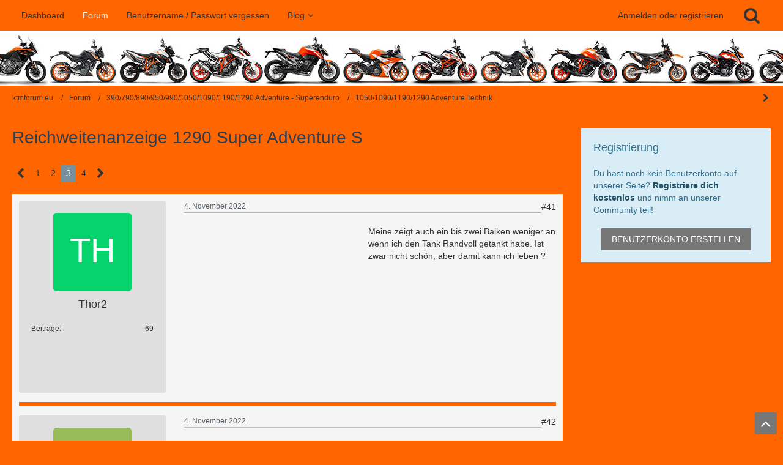

--- FILE ---
content_type: text/html; charset=UTF-8
request_url: https://www.ktmforum.eu/forum/thread/95053-reichweitenanzeige-1290-super-adventure-s/?pageNo=3
body_size: 18291
content:






<!DOCTYPE html>
<html dir="ltr" lang="de">

<head>
		
	<title>Reichweitenanzeige 1290 Super Adventure S - Seite 3  - 1050/1090/1190/1290 Adventure Technik - ktmforum.eu</title>
	
	<meta charset="utf-8">
<meta name="viewport" content="width=device-width, initial-scale=1">
<meta name="format-detection" content="telephone=no">
<meta name="description" content="
Hallo,

Ich habe folgenden Effekt bei meiner Reichweitenanzeige:

Ca. 30 km verändert die sich praktisch nicht. Dann springt sie so alle 10 sec. von z.B. 180 auf 160km und wieder zurück. Nach einiger Zeit steht sie dann auf 160 und bleibt da wieder…">
<meta property="og:site_name" content="ktmforum.eu">
<meta property="og:title" content="Reichweitenanzeige 1290 Super Adventure S - ktmforum.eu">
<meta property="og:url" content="https://www.ktmforum.eu/forum/thread/95053-reichweitenanzeige-1290-super-adventure-s/">
<meta property="og:type" content="article">
<meta property="og:description" content="
Hallo,

Ich habe folgenden Effekt bei meiner Reichweitenanzeige:

Ca. 30 km verändert die sich praktisch nicht. Dann springt sie so alle 10 sec. von z.B. 180 auf 160km und wieder zurück. Nach einiger Zeit steht sie dann auf 160 und bleibt da wieder…">

<!-- Stylesheets -->
<link rel="stylesheet" type="text/css" href="https://www.ktmforum.eu/style/style-4.css?m=1765803185"><link rel="preload" href="https://www.ktmforum.eu/font/fontawesome-webfont.woff2?v=4.7.0" as="font" crossorigin type="font/woff2">


<script>
	var SID_ARG_2ND	= '';
	var WCF_PATH = 'https://www.ktmforum.eu/';
	var WSC_API_URL = 'https://www.ktmforum.eu/forum/';
	var SECURITY_TOKEN = '430ddc9ab36b4ff8be9780af0f513a7ef47610d723bdb6e6685eabf96a0bbff4-gF7P3wkVN6OizEmUHT13EA==';
	var LANGUAGE_ID = 1;
	var LANGUAGE_USE_INFORMAL_VARIANT = true;
	var TIME_NOW = 1768880076;
	var LAST_UPDATE_TIME = 1718982319;
	var URL_LEGACY_MODE = false;
	var ENABLE_DEBUG_MODE = false;
	var ENABLE_PRODUCTION_DEBUG_MODE = true;
	var ENABLE_DEVELOPER_TOOLS = false;
	var WSC_API_VERSION = 2019;
	
	var REACTION_TYPES = {"1":{"title":"Gef\u00e4llt mir","renderedIcon":"<img\n\tsrc=\"https:\/\/www.ktmforum.eu\/images\/reaction\/1-gefaelltmir.png\"\n\talt=\"Gef\u00e4llt mir\"\n\tclass=\"reactionType\"\n\tdata-reaction-type-id=\"1\"\n>","iconPath":"https:\/\/www.ktmforum.eu\/images\/reaction\/1-gefaelltmir.png","showOrder":1,"reactionTypeID":1,"isAssignable":1},"2":{"title":"Danke","renderedIcon":"<img\n\tsrc=\"https:\/\/www.ktmforum.eu\/images\/reaction\/2-danke3.png\"\n\talt=\"Danke\"\n\tclass=\"reactionType\"\n\tdata-reaction-type-id=\"2\"\n>","iconPath":"https:\/\/www.ktmforum.eu\/images\/reaction\/2-danke3.png","showOrder":2,"reactionTypeID":2,"isAssignable":1},"7":{"title":"Staunen","renderedIcon":"<img\n\tsrc=\"https:\/\/www.ktmforum.eu\/images\/reaction\/7-22.gif\"\n\talt=\"Staunen\"\n\tclass=\"reactionType\"\n\tdata-reaction-type-id=\"7\"\n>","iconPath":"https:\/\/www.ktmforum.eu\/images\/reaction\/7-22.gif","showOrder":3,"reactionTypeID":7,"isAssignable":1},"8":{"title":"Lustig","renderedIcon":"<img\n\tsrc=\"https:\/\/www.ktmforum.eu\/images\/reaction\/8-lustig2.gif\"\n\talt=\"Lustig\"\n\tclass=\"reactionType\"\n\tdata-reaction-type-id=\"8\"\n>","iconPath":"https:\/\/www.ktmforum.eu\/images\/reaction\/8-lustig2.gif","showOrder":4,"reactionTypeID":8,"isAssignable":1},"3":{"title":"Haha","renderedIcon":"<img\n\tsrc=\"https:\/\/www.ktmforum.eu\/images\/reaction\/haha.svg\"\n\talt=\"Haha\"\n\tclass=\"reactionType\"\n\tdata-reaction-type-id=\"3\"\n>","iconPath":"https:\/\/www.ktmforum.eu\/images\/reaction\/haha.svg","showOrder":5,"reactionTypeID":3,"isAssignable":0},"4":{"title":"Verwirrend","renderedIcon":"<img\n\tsrc=\"https:\/\/www.ktmforum.eu\/images\/reaction\/confused.svg\"\n\talt=\"Verwirrend\"\n\tclass=\"reactionType\"\n\tdata-reaction-type-id=\"4\"\n>","iconPath":"https:\/\/www.ktmforum.eu\/images\/reaction\/confused.svg","showOrder":6,"reactionTypeID":4,"isAssignable":0},"5":{"title":"Traurig","renderedIcon":"<img\n\tsrc=\"https:\/\/www.ktmforum.eu\/images\/reaction\/5-52.gif\"\n\talt=\"Traurig\"\n\tclass=\"reactionType\"\n\tdata-reaction-type-id=\"5\"\n>","iconPath":"https:\/\/www.ktmforum.eu\/images\/reaction\/5-52.gif","showOrder":7,"reactionTypeID":5,"isAssignable":1},"6":{"title":"Gef\u00e4llt mir nicht","renderedIcon":"<img\n\tsrc=\"https:\/\/www.ktmforum.eu\/images\/reaction\/6-gefaellt_mir_nicht.png\"\n\talt=\"Gef\u00e4llt mir nicht\"\n\tclass=\"reactionType\"\n\tdata-reaction-type-id=\"6\"\n>","iconPath":"https:\/\/www.ktmforum.eu\/images\/reaction\/6-gefaellt_mir_nicht.png","showOrder":8,"reactionTypeID":6,"isAssignable":1}};
	
	</script>

<script src="https://www.ktmforum.eu/js/WoltLabSuite.Core.tiny.min.js?v=1718982319"></script>
<script>
requirejs.config({
	baseUrl: 'https://www.ktmforum.eu/js',
	urlArgs: 't=1718982319'
	
});

window.addEventListener('pageshow', function(event) {
	if (event.persisted) {
		window.location.reload();
	}
});

</script>
<script>
	require([ 'Dom/Util' ], function(DomUtil) {
		var canonicalLink = elBySel('meta[property="og:url"]');
		if (canonicalLink) {
			elBySelAll('.contentTitle', undefined, function(contentTitle) {
				var title = contentTitle.innerHTML;
				var link = elCreate('a');
				
				link.classList.add('contentTitle');
				elAttr(
					link,
					'href',
					elAttr(canonicalLink, 'content')
				);
				
				DomUtil.replaceElement(contentTitle, link);
			});
		}
	});
</script><script src="https://www.ktmforum.eu/js/WoltLabSuite.Calendar.tiny.min.js?v=1718982319"></script>
<script src="https://www.ktmforum.eu/js/WoltLabSuite.Forum.tiny.min.js?v=1718982319"></script>
<noscript>
	<style>
		.jsOnly {
			display: none !important;
		}
		
		.noJsOnly {
			display: block !important;
		}
	</style>
</noscript>

<script type="application/ld+json">
{
"@context": "http://schema.org",
"@type": "WebSite",
"url": "https:\/\/www.ktmforum.eu\/",
"potentialAction": {
"@type": "SearchAction",
"target": "https:\/\/www.ktmforum.eu\/search\/?q={search_term_string}",
"query-input": "required name=search_term_string"
}
}
</script>

<script async src="https://pagead2.googlesyndication.com/pagead/js/adsbygoogle.js?client=ca-pub-9058499248910456"
     crossorigin="anonymous"></script>




<!-- Icons -->
<link rel="apple-touch-icon" sizes="180x180" href="https://www.ktmforum.eu/images/style-4/apple-touch-icon.png">
<link rel="manifest" href="https://www.ktmforum.eu/images/style-4/manifest.json">
<link rel="shortcut icon" href="https://www.ktmforum.eu/images/style-4/favicon.ico">
<meta name="msapplication-config" content="https://www.ktmforum.eu/images/style-4/browserconfig.xml">
<meta name="theme-color" content="#ffffff">

<link rel="canonical" href="https://www.ktmforum.eu/forum/thread/95053-reichweitenanzeige-1290-super-adventure-s/?pageNo=3">
		
						<link rel="next" href="https://www.ktmforum.eu/forum/thread/95053-reichweitenanzeige-1290-super-adventure-s/?pageNo=4">
				<link rel="prev" href="https://www.ktmforum.eu/forum/thread/95053-reichweitenanzeige-1290-super-adventure-s/?pageNo=2">
		
		
			<script type="application/ld+json">
			{
				"@context": "http://schema.org",
				"@type": "DiscussionForumPosting",
				"@id": "https:\/\/www.ktmforum.eu\/forum\/thread\/95053-reichweitenanzeige-1290-super-adventure-s\/?pageNo=3",
				"mainEntityOfPage": "https:\/\/www.ktmforum.eu\/forum\/thread\/95053-reichweitenanzeige-1290-super-adventure-s\/?pageNo=3",
				"headline": "Reichweitenanzeige 1290 Super Adventure S",
				"articleBody": "Hallo,\n\nIch habe folgenden Effekt bei meiner Reichweitenanzeige:\n\nCa. 30 km ver\u00e4ndert die sich praktisch nicht. \nDann springt sie so alle 10 sec. von z.B. 180 auf 160km und wieder zur\u00fcck. Nach einiger Zeit steht sie dann auf 160 und bleibt da wieder stehen. Nach 30-40 km geht es wieder weiter, springen zwischen 160 und 120 usw.  :motzki: \n\nDie Tankanzeige selbst geht, soweit ich das einsch\u00e4tzen kann, einigerma\u00dfen linear mit den gefahrenen Kilometer zur\u00fcck.  :ja: \n\nKennt jemand das Problem?  :kapituliere: \n\nIn 2 Wochen hab ich 1000er Service, bin mal gespannt was mein Freundlicher dazu sagt.",
				"articleSection": "1050\/1090\/1190\/1290 Adventure Technik",
				"datePublished": "2017-04-14T18:17:13+02:00",
				"dateModified": "2017-04-14T18:17:13+02:00",
				"author": {
					"@type": "Person",
					"name": "Ahapfi"				},
				"image": "https:\/\/www.ktmforum.eu\/images\/style-4\/pageLogo.jpg",
				"interactionStatistic": {
					"@type": "InteractionCounter",
					"interactionType": "https://schema.org/ReplyAction",
					"userInteractionCount": 63				},
				"publisher": {
					"@type": "Organization",
					"name": "ktmforum.eu",
					"logo": {
						"@type": "ImageObject",
						"url": "https:\/\/www.ktmforum.eu\/images\/style-4\/pageLogo.jpg",
						"width": 1174,
						"height": 90					}
				}
			}
		</script>
		</head>

<body id="tpl_wbb_thread"
	itemscope itemtype="http://schema.org/WebPage" itemid="https://www.ktmforum.eu/forum/thread/95053-reichweitenanzeige-1290-super-adventure-s/?pageNo=3"	data-template="thread" data-application="wbb" data-page-id="49" data-page-identifier="com.woltlab.wbb.Thread"	data-board-id="3105" data-thread-id="95053"	class=" mobileShowPaginationTop">

<span id="top"></span>

<div id="pageContainer" class="pageContainer">
	
	
	<div id="pageHeaderContainer" class="pageHeaderContainer">
	<header id="pageHeader" class="pageHeader">
		<div id="pageHeaderPanel" class="pageHeaderPanel">
			<div class="layoutBoundary">
				<div class="box mainMenu" data-box-identifier="com.woltlab.wcf.MainMenu">
			
		
	<div class="boxContent">
		<nav aria-label="Hauptmenü">
	<ol class="boxMenu">
		
		
					<li class="" data-identifier="com.woltlab.wcf.Dashboard">
				<a href="https://www.ktmforum.eu/" class="boxMenuLink">
					<span class="boxMenuLinkTitle">Dashboard</span>
									</a>
				
				</li>				
									<li class="active" data-identifier="com.woltlab.wbb.BoardList">
				<a href="https://www.ktmforum.eu/forum/" class="boxMenuLink" aria-current="page">
					<span class="boxMenuLinkTitle">Forum</span>
									</a>
				
				</li>				
									<li class="" data-identifier="com.woltlab.wcf.generic25">
				<a href="https://www.ktmforum.eu/lost-password/" class="boxMenuLink">
					<span class="boxMenuLinkTitle">Benutzername / Passwort vergessen</span>
									</a>
				
				</li>				
									<li class=" boxMenuHasChildren" data-identifier="com.woltlab.blog.BlogList">
				<a href="https://www.ktmforum.eu/blog/liste-der-blog-beitraege/" class="boxMenuLink">
					<span class="boxMenuLinkTitle">Blog</span>
									</a>
				
				<ol class="boxMenuDepth1">				
									<li class="" data-identifier="com.woltlab.wcf.generic33">
				<a href="https://www.ktmforum.eu/blog/" class="boxMenuLink">
					<span class="boxMenuLinkTitle">Liste aller Blogs</span>
									</a>
				
				</li>				
									<li class="" data-identifier="com.woltlab.blog.EntryList">
				<a href="https://www.ktmforum.eu/blog/liste-der-blog-beitraege/" class="boxMenuLink">
					<span class="boxMenuLinkTitle">Artikel</span>
									</a>
				
				</li>				
									</ol></li>								
		
	</ol>
</nav>	</div>
</div>				
				<nav id="topMenu" class="userPanel">
		
	<ul class="userPanelItems">
												<!-- login box -->
				<li id="userLogin">
					<a class="loginLink" href="https://www.ktmforum.eu/login/">Anmelden oder registrieren</a>
					<div id="loginForm" class="loginForm" style="display: none">
						<form method="post" action="https://www.ktmforum.eu/login/">
							<section class="section loginFormLogin">
								<h2 class="sectionTitle">Anmeldung</h2>
								
								<dl>
									<dt><label for="username">Benutzername oder E-Mail-Adresse</label></dt>
									<dd>
										<input type="text" id="username" name="username" value="" required class="long" autocomplete="username">
									</dd>
								</dl>
								
								<dl>
									<dt><label for="password">Kennwort</label></dt>
									<dd>
										<input type="password" id="password" name="password" value="" class="long" autocomplete="current-password">
										<small><a href="https://www.ktmforum.eu/lost-password/">Kennwort vergessen</a></small>
									</dd>
								</dl>
								
								
								
								<div class="userLoginButtons">
									<input type="submit" value="Absenden" accesskey="s">
									<input type="hidden" name="url" value="/forum/thread/95053-reichweitenanzeige-1290-super-adventure-s/?pageNo=3">
									<input type="hidden" name="t" value="430ddc9ab36b4ff8be9780af0f513a7ef47610d723bdb6e6685eabf96a0bbff4-gF7P3wkVN6OizEmUHT13EA==">
								</div>
							</section>
							
															<section class="section loginFormRegister">
									<h2 class="sectionTitle">Registrierung</h2>
									
									<p>Du hast noch kein Benutzerkonto auf unserer Seite? <a href="https://www.ktmforum.eu/register/">Registriere dich kostenlos</a> und nimm an unserer Community teil!</p>
									
									<div class="userLoginButtons">
										<a href="https://www.ktmforum.eu/register/" class="button loginFormRegisterButton">Benutzerkonto erstellen</a>
									</div>
								</section>
														
							
						</form>
					</div>
					
					</li>
							
								
							
		<!-- page search -->
					<li>
				<a href="https://www.ktmforum.eu/search/" class="jsTooltip" title="Suche"><span class="icon icon32 fa-search"></span> <span>Suche</span></a>
				<span id="userPanelSearchButton" style="display: none"></span>
			</li>
			</ul>
</nav>
			</div>
		</div>
		
		<div id="pageHeaderFacade" class="pageHeaderFacade">
			<div class="layoutBoundary">
				<div id="pageHeaderLogo" class="pageHeaderLogo">
		
	<a href="https://www.ktmforum.eu/forum/">
		<img src="https://www.ktmforum.eu/images/style-4/pageLogo.jpg" alt="" class="pageHeaderLogoLarge" height="90" width="1174" loading="eager">
		<img src="https://www.ktmforum.eu/images/style-4/pageLogoMobile.jpg" alt="" class="pageHeaderLogoSmall" height="34" width="529" loading="eager">
		
		
	</a>
</div>
				
					

					
		
			
	
<div id="pageHeaderSearch" class="pageHeaderSearch">
	<form method="post" action="https://www.ktmforum.eu/search/">
		<div id="pageHeaderSearchInputContainer" class="pageHeaderSearchInputContainer">
			<div class="pageHeaderSearchType dropdown">
				<a href="#" class="button dropdownToggle"><span class="pageHeaderSearchTypeLabel">Dieses Thema</span></a>
				<ul class="dropdownMenu">
					<li><a href="#" data-extended-link="https://www.ktmforum.eu/search/" data-object-type="everywhere">Alles</a></li>
					<li class="dropdownDivider"></li>
					
											<li><a href="#" data-extended-link="https://www.ktmforum.eu/search/?types%5B%5D=com.woltlab.wbb.post" data-object-type="com.woltlab.wbb.post" data-parameters='{ "threadID": 95053 }'>Dieses Thema</a></li>		<li><a href="#" data-extended-link="https://www.ktmforum.eu/search/?types%5B%5D=com.woltlab.wbb.post" data-object-type="com.woltlab.wbb.post" data-parameters='{ "boardIDs[]": 3105 }'>Dieses Forum</a></li>
						
						<li class="dropdownDivider"></li>
					
					
																													<li><a href="#" data-extended-link="https://www.ktmforum.eu/search/?types%5B%5D=com.woltlab.wcf.page" data-object-type="com.woltlab.wcf.page">Seiten</a></li>
																																			<li><a href="#" data-extended-link="https://www.ktmforum.eu/search/?types%5B%5D=com.woltlab.wbb.post" data-object-type="com.woltlab.wbb.post">Forum</a></li>
																																			<li><a href="#" data-extended-link="https://www.ktmforum.eu/search/?types%5B%5D=com.woltlab.blog.entry" data-object-type="com.woltlab.blog.entry">Blog-Artikel</a></li>
																
					<li class="dropdownDivider"></li>
					<li><a class="pageHeaderSearchExtendedLink" href="https://www.ktmforum.eu/search/">Erweiterte Suche</a></li>
				</ul>
			</div>
			
			<input type="search" name="q" id="pageHeaderSearchInput" class="pageHeaderSearchInput" placeholder="Suchbegriff eingeben" autocomplete="off" value="" required>
			
			<button class="pageHeaderSearchInputButton button" type="submit">
				<span class="icon icon16 fa-search pointer" title="Suche"></span>
			</button>
			
			<div id="pageHeaderSearchParameters"></div>
			
						
			<input type="hidden" name="t" value="430ddc9ab36b4ff8be9780af0f513a7ef47610d723bdb6e6685eabf96a0bbff4-gF7P3wkVN6OizEmUHT13EA==">
		</div>
	</form>
</div>

	</div>
		</div>
		
		</header>
	
	
</div>
	
		<div class="pageNavigation powerSettings">
		<div class="layoutBoundary">
				<nav class="breadcrumbs" aria-label="Verlaufsnavigation">
		<ol itemprop="breadcrumb" itemscope itemtype="http://schema.org/BreadcrumbList">
			<li title="ktmforum.eu" itemprop="itemListElement" itemscope itemtype="http://schema.org/ListItem">
							<a href="https://www.ktmforum.eu/" itemprop="item"><span itemprop="name">ktmforum.eu</span></a>
															<meta itemprop="position" content="1">
																					</li>
														
											<li title="Forum" itemprop="itemListElement" itemscope itemtype="http://schema.org/ListItem">
							<a href="https://www.ktmforum.eu/forum/" itemprop="item"><span itemprop="name">Forum</span></a>
															<meta itemprop="position" content="2">
																					</li>
														
											<li title="390/790/890/950/990/1050/1090/1190/1290 Adventure  -  Superenduro" itemprop="itemListElement" itemscope itemtype="http://schema.org/ListItem">
							<a href="https://www.ktmforum.eu/forum/board/3056-390-790-890-950-990-1050-1090-1190-1290-adventure-superenduro/" itemprop="item"><span itemprop="name">390/790/890/950/990/1050/1090/1190/1290 Adventure  -  Superenduro</span></a>
															<meta itemprop="position" content="3">
																					</li>
														
											<li title="1050/1090/1190/1290 Adventure Technik" itemprop="itemListElement" itemscope itemtype="http://schema.org/ListItem">
							<a href="https://www.ktmforum.eu/forum/board/3105-1050-1090-1190-1290-adventure-technik/" itemprop="item"><span itemprop="name">1050/1090/1190/1290 Adventure Technik</span></a>
															<meta itemprop="position" content="4">
																					</li>
		</ol>
	</nav>
		</div>
	</div>
	
	
	
	<div class="pageNavigation">
	<div class="layoutBoundary">
			<nav class="breadcrumbs" aria-label="Verlaufsnavigation">
		<ol itemprop="breadcrumb" itemscope itemtype="http://schema.org/BreadcrumbList">
			<li title="ktmforum.eu" itemprop="itemListElement" itemscope itemtype="http://schema.org/ListItem">
							<a href="https://www.ktmforum.eu/" itemprop="item"><span itemprop="name">ktmforum.eu</span></a>
															<meta itemprop="position" content="1">
																					</li>
														
											<li title="Forum" itemprop="itemListElement" itemscope itemtype="http://schema.org/ListItem">
							<a href="https://www.ktmforum.eu/forum/" itemprop="item"><span itemprop="name">Forum</span></a>
															<meta itemprop="position" content="2">
																					</li>
														
											<li title="390/790/890/950/990/1050/1090/1190/1290 Adventure  -  Superenduro" itemprop="itemListElement" itemscope itemtype="http://schema.org/ListItem">
							<a href="https://www.ktmforum.eu/forum/board/3056-390-790-890-950-990-1050-1090-1190-1290-adventure-superenduro/" itemprop="item"><span itemprop="name">390/790/890/950/990/1050/1090/1190/1290 Adventure  -  Superenduro</span></a>
															<meta itemprop="position" content="3">
																					</li>
														
											<li title="1050/1090/1190/1290 Adventure Technik" itemprop="itemListElement" itemscope itemtype="http://schema.org/ListItem">
							<a href="https://www.ktmforum.eu/forum/board/3105-1050-1090-1190-1290-adventure-technik/" itemprop="item"><span itemprop="name">1050/1090/1190/1290 Adventure Technik</span></a>
															<meta itemprop="position" content="4">
																					</li>
		</ol>
	</nav>
		
				<ul class="pageNavigationIcons jsPageNavigationIcons">
			<li class="jsOnly sidebarCollapseListItem">
		<a href="javascript:void" class="jsSidebarCollapseButton jsTooltip" title="Seitenleiste auf- und zuklappen">
			<span class="icon icon16 fa-chevron-right"></span>
			<span class="invisible">Seitenleiste auf- und zuklappen</span>
		</a>
	</li>
	
	</ul>
		
	</div>
</div>
	
	
	
	<section id="main" class="main" role="main">
		<div class="layoutBoundary">
			
			
			<div id="content" class="content">
								
																<header class="contentHeader messageGroupContentHeader wbbThread" data-thread-id="95053" data-is-closed="0" data-is-deleted="0" data-is-disabled="0" data-is-sticky="0" data-is-announcement="0" data-is-link="0">
		<div class="contentHeaderIcon">
			<img src="[data-uri]" width="64" height="64" alt="" class="userAvatarImage">			
									
		</div>
		
		<div class="contentHeaderTitle">
			<h1 class="contentTitle">Reichweitenanzeige 1290 Super Adventure S</h1>
			<ul class="inlineList contentHeaderMetaData">
				
				
									<li>
						<span class="icon icon16 fa-tags"></span>
						<ul class="labelList">
															<li><span class="badge label">1290</span></li>
													</ul>
					</li>
								
				<li>
					<span class="icon icon16 fa-user"></span>
					<a href="https://www.ktmforum.eu/user/58949-ahapfi/" data-object-id="58949" class="userLink">Ahapfi</a>				</li>
				
				<li>
					<span class="icon icon16 fa-clock-o"></span>
					<a href="https://www.ktmforum.eu/forum/thread/95053-reichweitenanzeige-1290-super-adventure-s/"><time datetime="2017-04-14T18:17:13+02:00" class="datetime" data-timestamp="1492186633" data-date="14. April 2017" data-time="18:17" data-offset="7200">14. April 2017</time></a>
				</li>
				
								
								
				
			</ul>
		</div>
		
		
	</header>
													
				
				
				
				
				
							


	<div class="paginationTop">
		<nav class="pagination" data-link="https://www.ktmforum.eu/forum/thread/95053-reichweitenanzeige-1290-super-adventure-s/?pageNo=%d" data-pages="4">
<ul>
<li class="skip"><a href="https://www.ktmforum.eu/forum/thread/95053-reichweitenanzeige-1290-super-adventure-s/?pageNo=2" title="Vorherige Seite" class="icon icon24 fa-chevron-left jsTooltip" rel="prev"></a></li>
<li><a href="https://www.ktmforum.eu/forum/thread/95053-reichweitenanzeige-1290-super-adventure-s/?pageNo=1" title="Seite 1">1</a></li>
<li><a href="https://www.ktmforum.eu/forum/thread/95053-reichweitenanzeige-1290-super-adventure-s/?pageNo=2" title="Seite 2">2</a></li>
<li class="active"><span>3</span><span class="invisible">Seite 3 von 4</span></li>
<li><a href="https://www.ktmforum.eu/forum/thread/95053-reichweitenanzeige-1290-super-adventure-s/?pageNo=4" title="Seite 4">4</a></li>
<li class="skip"><a href="https://www.ktmforum.eu/forum/thread/95053-reichweitenanzeige-1290-super-adventure-s/?pageNo=4" title="Nächste Seite" class="icon icon24 fa-chevron-right jsTooltip" rel="next"></a></li>
</ul></nav>
	</div>


	<div class="section">
		<ul class="wbbThreadPostList messageList jsClipboardContainer" data-type="com.woltlab.wbb.post">
										
				

<li
			id="post1910247"
			class="
				anchorFixedHeader
															"
		>
			<article class="wbbPost message messageSidebarOrientationLeft jsClipboardObject jsMessage userOnlineGroupMarking3"
				data-post-id="1910247" data-can-edit="0" data-can-edit-inline="0"
				data-is-closed="0" data-is-deleted="0" data-is-disabled="0"
								data-object-id="1910247" data-object-type="com.woltlab.wbb.likeablePost" data-user-id="77892"								itemid="https://www.ktmforum.eu/forum/thread/95053-reichweitenanzeige-1290-super-adventure-s/?postID=1910247#post1910247"
			>
				
					 
		
<aside role="presentation" class="messageSidebar member">
	<div class="messageAuthor">
		
		
								
							<div class="userAvatar">
					<a href="https://www.ktmforum.eu/user/77892-thor2/" aria-hidden="true" tabindex="-1"><img src="[data-uri]" width="128" height="128" alt="" class="userAvatarImage"></a>					
									</div>
						
			<div class="messageAuthorContainer">
				<a href="https://www.ktmforum.eu/user/77892-thor2/" class="username userLink" data-object-id="77892">
					<span>Thor2</span>
				</a>
														
					
							</div>
			
							
				
							
						</div>
	
			
		
									<div class="userCredits">
					<dl class="plain dataList">
						<dt><a href="https://www.ktmforum.eu/forum/user-post-list/77892-thor2/" title="Beiträge von Thor2" class="jsTooltip">Beiträge</a></dt>
	<dd>69</dd>
					</dl>
				</div>
			
				
		
	</aside>
				
				<div class="messageContent">
					<header class="messageHeader">
						<div class="messageHeaderBox">
							<ul class="messageHeaderMetaData">
								<li><a href="https://www.ktmforum.eu/forum/thread/95053-reichweitenanzeige-1290-super-adventure-s/?postID=1910247#post1910247" class="permalink messagePublicationTime"><time datetime="2022-11-04T07:00:45+01:00" class="datetime" data-timestamp="1667541645" data-date="4. November 2022" data-time="07:00" data-offset="3600">4. November 2022</time></a></li>
								
								
							</ul>
							
							<ul class="messageStatus">
																																																
															</ul>
						</div>
						
						<ul class="messageQuickOptions">
															
														
															<li>
									<a href="https://www.ktmforum.eu/forum/thread/95053-reichweitenanzeige-1290-super-adventure-s/?postID=1910247#post1910247" class="jsTooltip wsShareButton" title="Teilen" data-link-title="Reichweitenanzeige 1290 Super Adventure S">#41</a>
								</li>
														
														
							
						</ul>
						
						
					</header>
					
					<div class="messageBody">
												
												
						
						
						<div class="messageText">
															<div class="wcfAdLocation wbbAdLocationIn1stPost"><div><script async src="//pagead2.googlesyndication.com/pagead/js/adsbygoogle.js"></script>
<!-- ktmforum.eu - 1st Posting - 11/18 -->
<ins class="adsbygoogle"
     style="display:inline-block;width:300px;height:250px"
     data-ad-client="ca-pub-9058499248910456"
     data-ad-slot="7268790869"></ins>
<script>
(adsbygoogle = window.adsbygoogle || []).push({});
</script></div></div>							
										
															 
																																																								
									
																							
																	
																						

							<p>Meine zeigt auch ein bis zwei Balken weniger an wenn ich den Tank Randvoll getankt habe. Ist zwar nicht schön, aber damit kann ich leben ?</p>						</div>
						
						
					</div>
					
					<footer class="messageFooter">
												
												
						
						
						<div class="messageFooterNotes">
														
														
														
														
							
						</div>
						
						<div class="messageFooterGroup">
							
																					
							<ul class="messageFooterButtonsExtra buttonList smallButtons jsMobileNavigationExtra">
																																								
							</ul>
							
							<ul class="messageFooterButtons buttonList smallButtons jsMobileNavigation">
																																																						</ul>
						</div>

						
					</footer>
				</div>
			</article>
		</li>
		
		
						
				
					
							
		
		
		
	
	
			<li
			id="post1910249"
			class="
				anchorFixedHeader
															"
		>
			<article class="wbbPost message messageSidebarOrientationLeft jsClipboardObject jsMessage userOnlineGroupMarking3"
				data-post-id="1910249" data-can-edit="0" data-can-edit-inline="0"
				data-is-closed="0" data-is-deleted="0" data-is-disabled="0"
								data-object-id="1910249" data-object-type="com.woltlab.wbb.likeablePost" data-user-id="18548"								itemid="https://www.ktmforum.eu/forum/thread/95053-reichweitenanzeige-1290-super-adventure-s/?postID=1910249#post1910249"
			>
				
				
<aside role="presentation" class="messageSidebar member">
	<div class="messageAuthor">
		
		
								
							<div class="userAvatar">
					<a href="https://www.ktmforum.eu/user/18548-avfuzzi/" aria-hidden="true" tabindex="-1"><img src="[data-uri]" width="128" height="128" alt="" class="userAvatarImage"></a>					
									</div>
						
			<div class="messageAuthorContainer">
				<a href="https://www.ktmforum.eu/user/18548-avfuzzi/" class="username userLink" data-object-id="18548">
					<span>Avfuzzi</span>
				</a>
														
					
							</div>
			
							
				
							
						</div>
	
			
		
									<div class="userCredits">
					<dl class="plain dataList">
						<dt><a href="https://www.ktmforum.eu/forum/user-post-list/18548-avfuzzi/" title="Beiträge von Avfuzzi" class="jsTooltip">Beiträge</a></dt>
	<dd>867</dd>
					</dl>
				</div>
			
				
		
	</aside>
				
				<div class="messageContent">
					<header class="messageHeader">
						<div class="messageHeaderBox">
							<ul class="messageHeaderMetaData">
								<li><a href="https://www.ktmforum.eu/forum/thread/95053-reichweitenanzeige-1290-super-adventure-s/?postID=1910249#post1910249" class="permalink messagePublicationTime"><time datetime="2022-11-04T07:08:35+01:00" class="datetime" data-timestamp="1667542115" data-date="4. November 2022" data-time="07:08" data-offset="3600">4. November 2022</time></a></li>
								
								
							</ul>
							
							<ul class="messageStatus">
																																																
															</ul>
						</div>
						
						<ul class="messageQuickOptions">
															
														
															<li>
									<a href="https://www.ktmforum.eu/forum/thread/95053-reichweitenanzeige-1290-super-adventure-s/?postID=1910249#post1910249" class="jsTooltip wsShareButton" title="Teilen" data-link-title="Reichweitenanzeige 1290 Super Adventure S">#42</a>
								</li>
														
														
							
						</ul>
						
						
					</header>
					
					<div class="messageBody">
												
												
						
						
						<div class="messageText">
							
										
																
																							
																	
																						

							<p>Meine zeigt bei komplett voll sofort auch an das komplett voll ist.</p><p>Ich hatte vor einem Jahr mal das Problem das es nicht mehr richtig angezeigt hat bzw. gar nichts mehr angezeigt hat.</p><p>da war dann der Tankgeber defekt. Wurde auf Garantie gewechselt.</p><p>Und an der Tankform liegt es nicht! Der Tankgeber ist ein zylindrisches, gerades Teil. Was soll das mit der Tankform zu tun haben?</p><p><br></p><p><a href="https://www.ktmforum.eu/attachment/340613-pasted-from-clipboard-png/">pasted-from-clipboard.png</a></p>						</div>
						
						
					</div>
					
					<footer class="messageFooter">
												
													<div class="messageSignature">
								<div>
<p>Bevor du mit dem Kopf durch die Wand willst, überlege: <em>Was will ich im Nebenzimmer?</em><strong></strong></p>
<p><em><br></em></p>
<p><em><del>MZ ETZ 150</del></em></p>
<p><em><del><em><del>Triumph Trident 750</del></em></del></em></p>
<p><em><del>KTM 990 SM-T</del></em></p>
<p><em>Kawasaki Z1000J (BJ‘83)</em></p>
<p><em>KTM 1290 Super Adventure S</em></p>
</div>
							</div>
												
						
						
						<div class="messageFooterNotes">
														
														
														
														
							
						</div>
						
						<div class="messageFooterGroup">
							
																					
							<ul class="messageFooterButtonsExtra buttonList smallButtons jsMobileNavigationExtra">
																																								
							</ul>
							
							<ul class="messageFooterButtons buttonList smallButtons jsMobileNavigation">
																																																						</ul>
						</div>

						
					</footer>
				</div>
			</article>
		</li>
		
		
										
						
						
						
							
					
							
		
		
		
	
	
			<li
			id="post1910262"
			class="
				anchorFixedHeader
															"
		>
			<article class="wbbPost message messageSidebarOrientationLeft jsClipboardObject jsMessage userOnlineGroupMarking3"
				data-post-id="1910262" data-can-edit="0" data-can-edit-inline="0"
				data-is-closed="0" data-is-deleted="0" data-is-disabled="0"
								data-object-id="1910262" data-object-type="com.woltlab.wbb.likeablePost" data-user-id="51320"								itemid="https://www.ktmforum.eu/forum/thread/95053-reichweitenanzeige-1290-super-adventure-s/?postID=1910262#post1910262"
			>
				
				
<aside role="presentation" class="messageSidebar member">
	<div class="messageAuthor">
		
		
								
							<div class="userAvatar">
					<a href="https://www.ktmforum.eu/user/51320-gerrycoolb/" aria-hidden="true" tabindex="-1"><img src="[data-uri]" width="128" height="128" alt="" class="userAvatarImage"></a>					
									</div>
						
			<div class="messageAuthorContainer">
				<a href="https://www.ktmforum.eu/user/51320-gerrycoolb/" class="username userLink" data-object-id="51320">
					<span>gerrycoolb</span>
				</a>
														
					
							</div>
			
							
				
							
						</div>
	
			
		
									<div class="userCredits">
					<dl class="plain dataList">
						<dt><a href="https://www.ktmforum.eu/forum/user-post-list/51320-gerrycoolb/" title="Beiträge von gerrycoolb" class="jsTooltip">Beiträge</a></dt>
	<dd>3.286</dd>
					</dl>
				</div>
			
				
		
	</aside>
				
				<div class="messageContent">
					<header class="messageHeader">
						<div class="messageHeaderBox">
							<ul class="messageHeaderMetaData">
								<li><a href="https://www.ktmforum.eu/forum/thread/95053-reichweitenanzeige-1290-super-adventure-s/?postID=1910262#post1910262" class="permalink messagePublicationTime"><time datetime="2022-11-04T07:37:40+01:00" class="datetime" data-timestamp="1667543860" data-date="4. November 2022" data-time="07:37" data-offset="3600">4. November 2022</time></a></li>
								
								
							</ul>
							
							<ul class="messageStatus">
																																																
															</ul>
						</div>
						
						<ul class="messageQuickOptions">
															
														
															<li>
									<a href="https://www.ktmforum.eu/forum/thread/95053-reichweitenanzeige-1290-super-adventure-s/?postID=1910262#post1910262" class="jsTooltip wsShareButton" title="Teilen" data-link-title="Reichweitenanzeige 1290 Super Adventure S">#43</a>
								</li>
														
														
							
						</ul>
						
						
					</header>
					
					<div class="messageBody">
												
												
						
						
						<div class="messageText">
							
										
																
																							
																	
																						

							<p>Meine Tankanzeige funktioniert tadellos - zumindest Soutane, dass mir noch keine Unregelmäßigkeit aufgefallen ist.</p><p>Bein vorherigen 17er SAS fehlte stets der oberste Balken - ich kannte es nicht anders und dache, das wäre normal. Es hat mich daher auch nie gestört.</p>						</div>
						
						
					</div>
					
					<footer class="messageFooter">
												
													<div class="messageSignature">
								<div><p>DerGerry</p></div>
							</div>
												
						
						
						<div class="messageFooterNotes">
														
														
														
														
							
						</div>
						
						<div class="messageFooterGroup">
							
																					
							<ul class="messageFooterButtonsExtra buttonList smallButtons jsMobileNavigationExtra">
																																								
							</ul>
							
							<ul class="messageFooterButtons buttonList smallButtons jsMobileNavigation">
																																																						</ul>
						</div>

						
					</footer>
				</div>
			</article>
		</li>
		
		
									
							
						
						
							
					
							
		
		
		
	
	
			<li
			id="post1910266"
			class="
				anchorFixedHeader
															"
		>
			<article class="wbbPost message messageSidebarOrientationLeft jsClipboardObject jsMessage userOnlineGroupMarking3"
				data-post-id="1910266" data-can-edit="0" data-can-edit-inline="0"
				data-is-closed="0" data-is-deleted="0" data-is-disabled="0"
								data-object-id="1910266" data-object-type="com.woltlab.wbb.likeablePost" data-user-id="91055"								itemid="https://www.ktmforum.eu/forum/thread/95053-reichweitenanzeige-1290-super-adventure-s/?postID=1910266#post1910266"
			>
				
				
<aside role="presentation" class="messageSidebar member">
	<div class="messageAuthor">
		
		
								
							<div class="userAvatar">
					<a href="https://www.ktmforum.eu/user/91055-rolambe/" aria-hidden="true" tabindex="-1"><img src="[data-uri]" width="128" height="128" alt="" class="userAvatarImage"></a>					
									</div>
						
			<div class="messageAuthorContainer">
				<a href="https://www.ktmforum.eu/user/91055-rolambe/" class="username userLink" data-object-id="91055">
					<span>Rolambe</span>
				</a>
														
					
							</div>
			
							
				
							
						</div>
	
			
		
									<div class="userCredits">
					<dl class="plain dataList">
						<dt><a href="https://www.ktmforum.eu/forum/user-post-list/91055-rolambe/" title="Beiträge von Rolambe" class="jsTooltip">Beiträge</a></dt>
	<dd>14</dd>
					</dl>
				</div>
			
				
		
	</aside>
				
				<div class="messageContent">
					<header class="messageHeader">
						<div class="messageHeaderBox">
							<ul class="messageHeaderMetaData">
								<li><a href="https://www.ktmforum.eu/forum/thread/95053-reichweitenanzeige-1290-super-adventure-s/?postID=1910266#post1910266" class="permalink messagePublicationTime"><time datetime="2022-11-04T07:57:29+01:00" class="datetime" data-timestamp="1667545049" data-date="4. November 2022" data-time="07:57" data-offset="3600">4. November 2022</time></a></li>
								
								
							</ul>
							
							<ul class="messageStatus">
																																																
															</ul>
						</div>
						
						<ul class="messageQuickOptions">
															
														
															<li>
									<a href="https://www.ktmforum.eu/forum/thread/95053-reichweitenanzeige-1290-super-adventure-s/?postID=1910266#post1910266" class="jsTooltip wsShareButton" title="Teilen" data-link-title="Reichweitenanzeige 1290 Super Adventure S">#44</a>
								</li>
														
														
							
						</ul>
						
						
					</header>
					
					<div class="messageBody">
												
												
						
						
						<div class="messageText">
							
										
																
																							
																	
																						

							<blockquote class="quoteBox collapsibleBbcode jsCollapsibleBbcode collapsed" cite="https://www.ktmforum.eu/forum/thread/95053-reichweitenanzeige-1290-super-adventure-s/?postID=1910249#post1910249">
	<div class="quoteBoxIcon">
					<a href="https://www.ktmforum.eu/user/18548-avfuzzi/" class="userLink" data-object-id="18548" aria-hidden="true"><img src="[data-uri]" width="64" height="64" alt="" class="userAvatarImage"></a>
			</div>
	
	<div class="quoteBoxTitle">
		<span class="quoteBoxTitle">
												<a href="https://www.ktmforum.eu/forum/thread/95053-reichweitenanzeige-1290-super-adventure-s/?postID=1910249#post1910249">Zitat von Avfuzzi</a>
									</span>
	</div>
	
	<div class="quoteBoxContent">
		<p>Meine zeigt bei komplett voll sofort auch an das komplett voll ist.</p><p>Ich hatte vor einem Jahr mal das Problem das es nicht mehr richtig angezeigt hat bzw. gar nichts mehr angezeigt hat.</p><p>da war dann der Tankgeber defekt. Wurde auf Garantie gewechselt.</p><p>Und an der Tankform liegt es nicht! Der Tankgeber ist ein zylindrisches, gerades Teil. Was soll das mit der Tankform zu tun haben?</p><p><br></p><p><a href="https://www.ktmforum.eu/attachment/340613-pasted-from-clipboard-png/">pasted-from-clipboard.png</a></p>
	</div>
	
			<span class="toggleButton" data-title-collapse="Weniger anzeigen" data-title-expand="Alles anzeigen" role="button" tabindex="0">Alles anzeigen</span>
		
		</blockquote><p>Danke für deine Antwort, genau das wollte ich wissen. Also funktioniert es doch so wie man es gewohnt ist.</p><p>Jetzt bin ich mal gedpannt was mein Händler sagt.</p>						</div>
						
						
					</div>
					
					<footer class="messageFooter">
												
												
						
						
						<div class="messageFooterNotes">
														
														
														
														
							
						</div>
						
						<div class="messageFooterGroup">
							
																					
							<ul class="messageFooterButtonsExtra buttonList smallButtons jsMobileNavigationExtra">
																																								
							</ul>
							
							<ul class="messageFooterButtons buttonList smallButtons jsMobileNavigation">
																																																						</ul>
						</div>

						
					</footer>
				</div>
			</article>
		</li>
		
		
										
						
						
						
							
					
							
		
		
		
	
	
			<li
			id="post1910268"
			class="
				anchorFixedHeader
															"
		>
			<article class="wbbPost message messageSidebarOrientationLeft jsClipboardObject jsMessage"
				data-post-id="1910268" data-can-edit="0" data-can-edit-inline="0"
				data-is-closed="0" data-is-deleted="0" data-is-disabled="0"
								data-object-id="1910268" data-object-type="com.woltlab.wbb.likeablePost" data-user-id=""								itemid="https://www.ktmforum.eu/forum/thread/95053-reichweitenanzeige-1290-super-adventure-s/?postID=1910268#post1910268"
			>
				
				
<aside role="presentation" class="messageSidebar guest">
	<div class="messageAuthor">
		
		
					<div class="userAvatar">
				<span><img src="[data-uri]" width="128" height="128" alt="" class="userAvatarImage"></span>
			</div>
			
			<div class="messageAuthorContainer">
									<span class="username">MarcPoest</span>
								
				
			</div>
			
			<div class="userTitle">
				<span class="badge">Gast</span>
			</div>
			</div>
	
			
		
				
		
	</aside>
				
				<div class="messageContent">
					<header class="messageHeader">
						<div class="messageHeaderBox">
							<ul class="messageHeaderMetaData">
								<li><a href="https://www.ktmforum.eu/forum/thread/95053-reichweitenanzeige-1290-super-adventure-s/?postID=1910268#post1910268" class="permalink messagePublicationTime"><time datetime="2022-11-04T08:02:19+01:00" class="datetime" data-timestamp="1667545339" data-date="4. November 2022" data-time="08:02" data-offset="3600">4. November 2022</time></a></li>
								
								
							</ul>
							
							<ul class="messageStatus">
																																																
															</ul>
						</div>
						
						<ul class="messageQuickOptions">
															
														
															<li>
									<a href="https://www.ktmforum.eu/forum/thread/95053-reichweitenanzeige-1290-super-adventure-s/?postID=1910268#post1910268" class="jsTooltip wsShareButton" title="Teilen" data-link-title="Reichweitenanzeige 1290 Super Adventure S">#45</a>
								</li>
														
														
							
						</ul>
						
						
					</header>
					
					<div class="messageBody">
												
												
						
						
						<div class="messageText">
							
										
																
																							
																	
																						

							<p>Voll wird sofort angezeigt. Ich habe den Geber auch getauscht weil er einen Balken nicht angezeigt hat. Danach war alles wieder okay.</p><p>Den alten habe ich repariert hier liegen. Wenn du es testen möchtest Stelle ich den gerne zur Verfügung (PN an mich)</p>						</div>
						
						
					</div>
					
					<footer class="messageFooter">
												
												
						
						
						<div class="messageFooterNotes">
														
														
														
														
							
						</div>
						
						<div class="messageFooterGroup">
							
																					
							<ul class="messageFooterButtonsExtra buttonList smallButtons jsMobileNavigationExtra">
																																								
							</ul>
							
							<ul class="messageFooterButtons buttonList smallButtons jsMobileNavigation">
																																																						</ul>
						</div>

						
					</footer>
				</div>
			</article>
		</li>
		
		
									
						
							
						
							
					
							
		
		
		
	
	
			<li
			id="post1910485"
			class="
				anchorFixedHeader
															"
		>
			<article class="wbbPost message messageSidebarOrientationLeft jsClipboardObject jsMessage userOnlineGroupMarking3"
				data-post-id="1910485" data-can-edit="0" data-can-edit-inline="0"
				data-is-closed="0" data-is-deleted="0" data-is-disabled="0"
								data-object-id="1910485" data-object-type="com.woltlab.wbb.likeablePost" data-user-id="82400"								itemid="https://www.ktmforum.eu/forum/thread/95053-reichweitenanzeige-1290-super-adventure-s/?postID=1910485#post1910485"
			>
				
				
<aside role="presentation" class="messageSidebar member">
	<div class="messageAuthor">
		
		
								
							<div class="userAvatar">
					<a href="https://www.ktmforum.eu/user/82400-gibsonmv6/" aria-hidden="true" tabindex="-1"><img src="[data-uri]" width="128" height="128" alt="" class="userAvatarImage"></a>					
									</div>
						
			<div class="messageAuthorContainer">
				<a href="https://www.ktmforum.eu/user/82400-gibsonmv6/" class="username userLink" data-object-id="82400">
					<span>Gibsonmv6</span>
				</a>
														
					
							</div>
			
							
				
							
						</div>
	
			
		
									<div class="userCredits">
					<dl class="plain dataList">
						<dt><a href="https://www.ktmforum.eu/forum/user-post-list/82400-gibsonmv6/" title="Beiträge von Gibsonmv6" class="jsTooltip">Beiträge</a></dt>
	<dd>170</dd>
					</dl>
				</div>
			
				
		
	</aside>
				
				<div class="messageContent">
					<header class="messageHeader">
						<div class="messageHeaderBox">
							<ul class="messageHeaderMetaData">
								<li><a href="https://www.ktmforum.eu/forum/thread/95053-reichweitenanzeige-1290-super-adventure-s/?postID=1910485#post1910485" class="permalink messagePublicationTime"><time datetime="2022-11-04T18:21:58+01:00" class="datetime" data-timestamp="1667582518" data-date="4. November 2022" data-time="18:21" data-offset="3600">4. November 2022</time></a></li>
								
								
							</ul>
							
							<ul class="messageStatus">
																																																
															</ul>
						</div>
						
						<ul class="messageQuickOptions">
															
														
															<li>
									<a href="https://www.ktmforum.eu/forum/thread/95053-reichweitenanzeige-1290-super-adventure-s/?postID=1910485#post1910485" class="jsTooltip wsShareButton" title="Teilen" data-link-title="Reichweitenanzeige 1290 Super Adventure S">#46</a>
								</li>
														
														
							
						</ul>
						
						
					</header>
					
					<div class="messageBody">
												
												
						
						
						<div class="messageText">
							
										
																
																							
																	
																						

							<p>Ja der scheiß Geber  <img src="https://www.ktmforum.eu/images/smilies/122.gif" alt=":Daumen hoch:" title=":Daumen hoch:" class="smiley" height="22" width="35" loading="eager"> <img src="https://www.ktmforum.eu/images/smilies/122.gif" alt=":Daumen hoch:" title=":Daumen hoch:" class="smiley" height="22" width="35" loading="eager"></p>						</div>
						
						
					</div>
					
					<footer class="messageFooter">
												
												
						
						
						<div class="messageFooterNotes">
														
														
														
														
							
						</div>
						
						<div class="messageFooterGroup">
							
																					
							<ul class="messageFooterButtonsExtra buttonList smallButtons jsMobileNavigationExtra">
																																								
							</ul>
							
							<ul class="messageFooterButtons buttonList smallButtons jsMobileNavigation">
																																																						</ul>
						</div>

						
					</footer>
				</div>
			</article>
		</li>
		
		
										
						
							
						
						
							
					
							
		
		
		
	
	
			<li
			id="post1910554"
			class="
				anchorFixedHeader
															"
		>
			<article class="wbbPost message messageSidebarOrientationLeft jsClipboardObject jsMessage userOnlineGroupMarking3"
				data-post-id="1910554" data-can-edit="0" data-can-edit-inline="0"
				data-is-closed="0" data-is-deleted="0" data-is-disabled="0"
								data-object-id="1910554" data-object-type="com.woltlab.wbb.likeablePost" data-user-id="66390"								itemid="https://www.ktmforum.eu/forum/thread/95053-reichweitenanzeige-1290-super-adventure-s/?postID=1910554#post1910554"
			>
				
				
<aside role="presentation" class="messageSidebar member">
	<div class="messageAuthor">
		
		
								
							<div class="userAvatar">
					<a href="https://www.ktmforum.eu/user/66390-twin-treiber/" aria-hidden="true" tabindex="-1"><img src="[data-uri]" width="128" height="128" alt="" class="userAvatarImage"></a>					
									</div>
						
			<div class="messageAuthorContainer">
				<a href="https://www.ktmforum.eu/user/66390-twin-treiber/" class="username userLink" data-object-id="66390">
					<span>Twin_Treiber</span>
				</a>
														
					
							</div>
			
							
				
							
						</div>
	
			
		
									<div class="userCredits">
					<dl class="plain dataList">
						<dt><a href="https://www.ktmforum.eu/forum/user-post-list/66390-twin-treiber/" title="Beiträge von Twin_Treiber" class="jsTooltip">Beiträge</a></dt>
	<dd>115</dd>
					</dl>
				</div>
			
				
		
	</aside>
				
				<div class="messageContent">
					<header class="messageHeader">
						<div class="messageHeaderBox">
							<ul class="messageHeaderMetaData">
								<li><a href="https://www.ktmforum.eu/forum/thread/95053-reichweitenanzeige-1290-super-adventure-s/?postID=1910554#post1910554" class="permalink messagePublicationTime"><time datetime="2022-11-04T21:39:13+01:00" class="datetime" data-timestamp="1667594353" data-date="4. November 2022" data-time="21:39" data-offset="3600">4. November 2022</time></a></li>
								
								
							</ul>
							
							<ul class="messageStatus">
																																																
															</ul>
						</div>
						
						<ul class="messageQuickOptions">
															
														
															<li>
									<a href="https://www.ktmforum.eu/forum/thread/95053-reichweitenanzeige-1290-super-adventure-s/?postID=1910554#post1910554" class="jsTooltip wsShareButton" title="Teilen" data-link-title="Reichweitenanzeige 1290 Super Adventure S">#47</a>
								</li>
														
														
							
						</ul>
						
						
					</header>
					
					<div class="messageBody">
												
												
						
						
						<div class="messageText">
							
										
																
																							
																	
																						

							<p>Bei mir wurden auch nicht alle Balken angezeigt obwohl der Tank randvoll war.</p><p>Nach Austausch des Tankgebers auf Garantie funktioniert es bis jetzt einwandfrei.</p><p><br></p><p>Ergo: fehlende Balken nicht normal und lass Dir keinen  <img src="https://www.ktmforum.eu/images/smilies/119.gif" alt=":kacke:" title=":kacke:" class="smiley" height="16" width="16" loading="eager"> vom  <img src="https://www.ktmforum.eu/images/smilies/10.gif" alt=":grins:" title=":grins:" class="smiley" height="19" width="19" loading="eager"> erzählen</p>						</div>
						
						
					</div>
					
					<footer class="messageFooter">
												
												
						
						
						<div class="messageFooterNotes">
														
														
														
														
							
						</div>
						
						<div class="messageFooterGroup">
							
																					
							<ul class="messageFooterButtonsExtra buttonList smallButtons jsMobileNavigationExtra">
																																								
							</ul>
							
							<ul class="messageFooterButtons buttonList smallButtons jsMobileNavigation">
																																																						</ul>
						</div>

						
					</footer>
				</div>
			</article>
		</li>
		
		
									
						
						
							
					
							
		
		
		
	
	
			<li
			id="post1910562"
			class="
				anchorFixedHeader
															"
		>
			<article class="wbbPost message messageSidebarOrientationLeft jsClipboardObject jsMessage userOnlineGroupMarking3"
				data-post-id="1910562" data-can-edit="0" data-can-edit-inline="0"
				data-is-closed="0" data-is-deleted="0" data-is-disabled="0"
								data-object-id="1910562" data-object-type="com.woltlab.wbb.likeablePost" data-user-id="30114"								itemid="https://www.ktmforum.eu/forum/thread/95053-reichweitenanzeige-1290-super-adventure-s/?postID=1910562#post1910562"
			>
				
				
<aside role="presentation" class="messageSidebar member">
	<div class="messageAuthor">
		
		
								
							<div class="userAvatar">
					<a href="https://www.ktmforum.eu/user/30114-nochda1/" aria-hidden="true" tabindex="-1"><img src="[data-uri]" width="128" height="128" alt="" class="userAvatarImage"></a>					
									</div>
						
			<div class="messageAuthorContainer">
				<a href="https://www.ktmforum.eu/user/30114-nochda1/" class="username userLink" data-object-id="30114">
					<span>nochda1</span>
				</a>
														
					
							</div>
			
							
				
							
						</div>
	
			
		
									<div class="userCredits">
					<dl class="plain dataList">
						<dt><a href="https://www.ktmforum.eu/forum/user-post-list/30114-nochda1/" title="Beiträge von nochda1" class="jsTooltip">Beiträge</a></dt>
	<dd>416</dd>
					</dl>
				</div>
			
				
		
	</aside>
				
				<div class="messageContent">
					<header class="messageHeader">
						<div class="messageHeaderBox">
							<ul class="messageHeaderMetaData">
								<li><a href="https://www.ktmforum.eu/forum/thread/95053-reichweitenanzeige-1290-super-adventure-s/?postID=1910562#post1910562" class="permalink messagePublicationTime"><time datetime="2022-11-04T22:05:41+01:00" class="datetime" data-timestamp="1667595941" data-date="4. November 2022" data-time="22:05" data-offset="3600">4. November 2022</time></a></li>
								
								
							</ul>
							
							<ul class="messageStatus">
																																																
															</ul>
						</div>
						
						<ul class="messageQuickOptions">
															
														
															<li>
									<a href="https://www.ktmforum.eu/forum/thread/95053-reichweitenanzeige-1290-super-adventure-s/?postID=1910562#post1910562" class="jsTooltip wsShareButton" title="Teilen" data-link-title="Reichweitenanzeige 1290 Super Adventure S">#48</a>
								</li>
														
														
							
						</ul>
						
						
					</header>
					
					<div class="messageBody">
												
												
						
						
						<div class="messageText">
							
										
																
																							
																	
																						

							<p>Bei mir wird sofort die Restreichweite (~460 km) angezeigt und mit ca. 5 min. Verzögerung kommt auch die volle Balkenanzeige.</p>						</div>
						
						
					</div>
					
					<footer class="messageFooter">
												
													<div class="messageSignature">
								<div><p>KTM SAS (Bj18), <del>Honda NC 750XA (Bj15)</del>, <del>KTM Duke 390 (Bj13)</del></p></div>
							</div>
												
						
						
						<div class="messageFooterNotes">
														
														
														
														
							
						</div>
						
						<div class="messageFooterGroup">
							
																					
							<ul class="messageFooterButtonsExtra buttonList smallButtons jsMobileNavigationExtra">
																																								
							</ul>
							
							<ul class="messageFooterButtons buttonList smallButtons jsMobileNavigation">
																																																						</ul>
						</div>

						
					</footer>
				</div>
			</article>
		</li>
		
		
										
						
						
						
							
					
							
		
		
		
	
	
			<li
			id="post1910605"
			class="
				anchorFixedHeader
															"
		>
			<article class="wbbPost message messageSidebarOrientationLeft jsClipboardObject jsMessage userOnlineGroupMarking3"
				data-post-id="1910605" data-can-edit="0" data-can-edit-inline="0"
				data-is-closed="0" data-is-deleted="0" data-is-disabled="0"
								data-object-id="1910605" data-object-type="com.woltlab.wbb.likeablePost" data-user-id="91055"								itemid="https://www.ktmforum.eu/forum/thread/95053-reichweitenanzeige-1290-super-adventure-s/?postID=1910605#post1910605"
			>
				
				
<aside role="presentation" class="messageSidebar member">
	<div class="messageAuthor">
		
		
								
							<div class="userAvatar">
					<a href="https://www.ktmforum.eu/user/91055-rolambe/" aria-hidden="true" tabindex="-1"><img src="[data-uri]" width="128" height="128" alt="" class="userAvatarImage"></a>					
									</div>
						
			<div class="messageAuthorContainer">
				<a href="https://www.ktmforum.eu/user/91055-rolambe/" class="username userLink" data-object-id="91055">
					<span>Rolambe</span>
				</a>
														
					
							</div>
			
							
				
							
						</div>
	
			
		
									<div class="userCredits">
					<dl class="plain dataList">
						<dt><a href="https://www.ktmforum.eu/forum/user-post-list/91055-rolambe/" title="Beiträge von Rolambe" class="jsTooltip">Beiträge</a></dt>
	<dd>14</dd>
					</dl>
				</div>
			
				
		
	</aside>
				
				<div class="messageContent">
					<header class="messageHeader">
						<div class="messageHeaderBox">
							<ul class="messageHeaderMetaData">
								<li><a href="https://www.ktmforum.eu/forum/thread/95053-reichweitenanzeige-1290-super-adventure-s/?postID=1910605#post1910605" class="permalink messagePublicationTime"><time datetime="2022-11-05T07:05:13+01:00" class="datetime" data-timestamp="1667628313" data-date="5. November 2022" data-time="07:05" data-offset="3600">5. November 2022</time></a></li>
								
								
							</ul>
							
							<ul class="messageStatus">
																																																
															</ul>
						</div>
						
						<ul class="messageQuickOptions">
															
														
															<li>
									<a href="https://www.ktmforum.eu/forum/thread/95053-reichweitenanzeige-1290-super-adventure-s/?postID=1910605#post1910605" class="jsTooltip wsShareButton" title="Teilen" data-link-title="Reichweitenanzeige 1290 Super Adventure S">#49</a>
								</li>
														
														
							
						</ul>
						
						
					</header>
					
					<div class="messageBody">
												
												
						
						
						<div class="messageText">
							
										
																
																							
																	
																						

							<blockquote class="quoteBox collapsibleBbcode jsCollapsibleBbcode" cite="https://www.ktmforum.eu/forum/thread/95053-reichweitenanzeige-1290-super-adventure-s/?postID=1910554#post1910554">
	<div class="quoteBoxIcon">
					<a href="https://www.ktmforum.eu/user/66390-twin-treiber/" class="userLink" data-object-id="66390" aria-hidden="true"><img src="[data-uri]" width="64" height="64" alt="" class="userAvatarImage"></a>
			</div>
	
	<div class="quoteBoxTitle">
		<span class="quoteBoxTitle">
												<a href="https://www.ktmforum.eu/forum/thread/95053-reichweitenanzeige-1290-super-adventure-s/?postID=1910554#post1910554">Zitat von Twin_Treiber</a>
									</span>
	</div>
	
	<div class="quoteBoxContent">
		<p>Bei mir wurden auch nicht alle Balken angezeigt obwohl der Tank randvoll war.</p><p>Nach Austausch des Tankgebers auf Garantie funktioniert es bis jetzt einwandfrei.</p><p><br></p><p>Ergo: fehlende Balken nicht normal und lass Dir keinen  <img src="https://www.ktmforum.eu/images/smilies/119.gif" alt=":kacke:" title=":kacke:" class="smiley" height="16" width="16" loading="eager"> vom  <img src="https://www.ktmforum.eu/images/smilies/10.gif" alt=":grins:" title=":grins:" class="smiley" height="19" width="19" loading="eager"> erzählen</p>
	</div>
	
	</blockquote><p>Da bin ich mal gespannt was der mir erzählt.</p>						</div>
						
						
					</div>
					
					<footer class="messageFooter">
												
												
						
						
						<div class="messageFooterNotes">
														
														
														
														
							
						</div>
						
						<div class="messageFooterGroup">
							
																					
							<ul class="messageFooterButtonsExtra buttonList smallButtons jsMobileNavigationExtra">
																																								
							</ul>
							
							<ul class="messageFooterButtons buttonList smallButtons jsMobileNavigation">
																																																						</ul>
						</div>

						
					</footer>
				</div>
			</article>
		</li>
		
		
									
							
						
						
							
					
							
		
		
		
	
	
			<li
			id="post1910653"
			class="
				anchorFixedHeader
															"
		>
			<article class="wbbPost message messageSidebarOrientationLeft jsClipboardObject jsMessage userOnlineGroupMarking3"
				data-post-id="1910653" data-can-edit="0" data-can-edit-inline="0"
				data-is-closed="0" data-is-deleted="0" data-is-disabled="0"
								data-object-id="1910653" data-object-type="com.woltlab.wbb.likeablePost" data-user-id="80882"								itemid="https://www.ktmforum.eu/forum/thread/95053-reichweitenanzeige-1290-super-adventure-s/?postID=1910653#post1910653"
			>
				
				
<aside role="presentation" class="messageSidebar member">
	<div class="messageAuthor">
		
		
								
							<div class="userAvatar">
					<a href="https://www.ktmforum.eu/user/80882-willycoyote/" aria-hidden="true" tabindex="-1"><img src="[data-uri]" width="128" height="128" alt="" class="userAvatarImage"></a>					
									</div>
						
			<div class="messageAuthorContainer">
				<a href="https://www.ktmforum.eu/user/80882-willycoyote/" class="username userLink" data-object-id="80882">
					<span>willycoyote</span>
				</a>
														
					
							</div>
			
							
				
							
						</div>
	
			
		
									<div class="userCredits">
					<dl class="plain dataList">
						<dt><a href="https://www.ktmforum.eu/forum/user-post-list/80882-willycoyote/" title="Beiträge von willycoyote" class="jsTooltip">Beiträge</a></dt>
	<dd>78</dd>
					</dl>
				</div>
			
				
		
	</aside>
				
				<div class="messageContent">
					<header class="messageHeader">
						<div class="messageHeaderBox">
							<ul class="messageHeaderMetaData">
								<li><a href="https://www.ktmforum.eu/forum/thread/95053-reichweitenanzeige-1290-super-adventure-s/?postID=1910653#post1910653" class="permalink messagePublicationTime"><time datetime="2022-11-05T11:40:49+01:00" class="datetime" data-timestamp="1667644849" data-date="5. November 2022" data-time="11:40" data-offset="3600">5. November 2022</time></a></li>
								
								
							</ul>
							
							<ul class="messageStatus">
																																																
															</ul>
						</div>
						
						<ul class="messageQuickOptions">
															
														
															<li>
									<a href="https://www.ktmforum.eu/forum/thread/95053-reichweitenanzeige-1290-super-adventure-s/?postID=1910653#post1910653" class="jsTooltip wsShareButton" title="Teilen" data-link-title="Reichweitenanzeige 1290 Super Adventure S">#50</a>
								</li>
														
														
							
						</ul>
						
						
					</header>
					
					<div class="messageBody">
												
												
						
						
						<div class="messageText">
							
										
																
																							
																									<div class="wcfAdLocation wbbAdLocationInMiddlePost"><div><script async src="//pagead2.googlesyndication.com/pagead/js/adsbygoogle.js"></script>
<!-- ktmforum-eu - middle Posting 11/18 -->
<ins class="adsbygoogle"
     style="display:inline-block;width:300px;height:250px"
     data-ad-client="ca-pub-9058499248910456"
     data-ad-slot="7984898742"></ins>
<script>
(adsbygoogle = window.adsbygoogle || []).push({});
</script></div></div>									
																						

							<p>Bei mir ist es auch so wie 	<a href="https://www.ktmforum.eu/user/30114-nochda1/" class="userMention userLink" data-object-id="30114">nochda1</a> schreibt!</p><p>Nervt zwar a bissl, aber bis jetzt funktioniert es!</p>						</div>
						
						
					</div>
					
					<footer class="messageFooter">
												
													<div class="messageSignature">
								<div><p><del>1988  HONDA VFR 750 F RC 24 II<img src="https://www.ktmforum.eu/images/smilies/122.gif" alt=":Daumen hoch:" title=":Daumen hoch:" class="smiley" height="22" width="35" loading="eager"></del></p><p><del>2005  BMW K 1200 S<img src="https://www.ktmforum.eu/images/smilies/motzki.gif" alt=":motzki:" title=":motzki:" class="smiley" height="22" width="33" loading="eager"></del></p><p><del>2019  KTM 1290 SUPER ADVENTURE S black</del> <img src="https://www.ktmforum.eu/images/smilies/122.gif" alt=":Daumen hoch:" title=":Daumen hoch:" class="smiley" height="22" width="35" loading="eager"></p><p>2023 KTM 1290SUPER ADVENTURE S white/silver <img src="https://www.ktmforum.eu/images/smilies/wheely.gif" alt=":wheelie:" title="Wheelie" class="smiley" height="35" width="45" loading="eager"></p></div>
							</div>
												
						
						
						<div class="messageFooterNotes">
														
														
														
														
							
						</div>
						
						<div class="messageFooterGroup">
							
																					
							<ul class="messageFooterButtonsExtra buttonList smallButtons jsMobileNavigationExtra">
																																								
							</ul>
							
							<ul class="messageFooterButtons buttonList smallButtons jsMobileNavigation">
																																																						</ul>
						</div>

						
					</footer>
				</div>
			</article>
		</li>
		
		
										
						
						
							
						
							
							
					
							
		
		
		
	
	
			<li
			id="post1983716"
			class="
				anchorFixedHeader
															"
		>
			<article class="wbbPost message messageSidebarOrientationLeft jsClipboardObject jsMessage userOnlineGroupMarking3"
				data-post-id="1983716" data-can-edit="0" data-can-edit-inline="0"
				data-is-closed="0" data-is-deleted="0" data-is-disabled="0"
								data-object-id="1983716" data-object-type="com.woltlab.wbb.likeablePost" data-user-id="85438"								itemid="https://www.ktmforum.eu/forum/thread/95053-reichweitenanzeige-1290-super-adventure-s/?postID=1983716#post1983716"
			>
				
				
<aside role="presentation" class="messageSidebar member">
	<div class="messageAuthor">
		
		
								
							<div class="userAvatar">
					<a href="https://www.ktmforum.eu/user/85438-silversas/" aria-hidden="true" tabindex="-1"><img src="[data-uri]" width="128" height="128" alt="" class="userAvatarImage"></a>					
									</div>
						
			<div class="messageAuthorContainer">
				<a href="https://www.ktmforum.eu/user/85438-silversas/" class="username userLink" data-object-id="85438">
					<span>SilverSAS</span>
				</a>
														
					
							</div>
			
							
				
							
						</div>
	
			
		
									<div class="userCredits">
					<dl class="plain dataList">
						<dt><a href="https://www.ktmforum.eu/forum/user-post-list/85438-silversas/" title="Beiträge von SilverSAS" class="jsTooltip">Beiträge</a></dt>
	<dd>7</dd>
					</dl>
				</div>
			
				
		
	</aside>
				
				<div class="messageContent">
					<header class="messageHeader">
						<div class="messageHeaderBox">
							<ul class="messageHeaderMetaData">
								<li><a href="https://www.ktmforum.eu/forum/thread/95053-reichweitenanzeige-1290-super-adventure-s/?postID=1983716#post1983716" class="permalink messagePublicationTime"><time datetime="2023-08-14T09:36:25+02:00" class="datetime" data-timestamp="1691998585" data-date="14. August 2023" data-time="09:36" data-offset="7200">14. August 2023</time></a></li>
								
								
							</ul>
							
							<ul class="messageStatus">
																																																
															</ul>
						</div>
						
						<ul class="messageQuickOptions">
															
														
															<li>
									<a href="https://www.ktmforum.eu/forum/thread/95053-reichweitenanzeige-1290-super-adventure-s/?postID=1983716#post1983716" class="jsTooltip wsShareButton" title="Teilen" data-link-title="Reichweitenanzeige 1290 Super Adventure S">#51</a>
								</li>
														
														
							
						</ul>
						
						
					</header>
					
					<div class="messageBody">
												
												
						
						
						<div class="messageText">
							
										
																
																							
																	
																						

							<p>Hallo zusammen,</p><p><br></p><p>ich bis mit meiner SAS 2020 am Wochenende eine Tour gefahren (ca. 1300km), bei der meine Tankuhr und Reichweite ganz komische Sachen gemacht hat. Am Anfang blieb die Reichweite bei 400km und sprang nach ca. 100km zwischen 350 und 400km hin und her. nach ca. 300 km hatte ich laut Anzeige noch 4 Balken auf der Tankuhr und noch 170km Reichweite. Davor bin ich bei 130 km Reichweite und drei Balken stehengeblieben.</p><p><br></p><p>Bei mir ist die Garantie abgelaufen und KTM hat vergessen mir eine Verlängerung anzubieten  <img src="https://www.ktmforum.eu/images/smilies/6.gif" alt=":zorn:" title=":zorn:" class="smiley" height="22" width="26" loading="eager"> . Der Händler hat mir beim Nachfragen gesagt, dass das Schade wäre, sie aber nichts mehr machen können.</p><p><br></p><p>Ich haben hier von dem Problem mit dem Tankgeber gelesen, kann mir jemand sagen wie groß der Aufwand ist, den zu wechseln, bzw. welche Kosten dafür anfallen?</p>						</div>
						
						
					</div>
					
					<footer class="messageFooter">
												
												
						
						
						<div class="messageFooterNotes">
														
														
														
														
							
						</div>
						
						<div class="messageFooterGroup">
							
																					
							<ul class="messageFooterButtonsExtra buttonList smallButtons jsMobileNavigationExtra">
																																								
							</ul>
							
							<ul class="messageFooterButtons buttonList smallButtons jsMobileNavigation">
																																																						</ul>
						</div>

						
					</footer>
				</div>
			</article>
		</li>
		
		
									
						
						
							
					
							
		
		
		
	
	
			<li
			id="post1983727"
			class="
				anchorFixedHeader
															"
		>
			<article class="wbbPost message messageSidebarOrientationLeft jsClipboardObject jsMessage userOnlineGroupMarking3"
				data-post-id="1983727" data-can-edit="0" data-can-edit-inline="0"
				data-is-closed="0" data-is-deleted="0" data-is-disabled="0"
								data-object-id="1983727" data-object-type="com.woltlab.wbb.likeablePost" data-user-id="73198"								itemid="https://www.ktmforum.eu/forum/thread/95053-reichweitenanzeige-1290-super-adventure-s/?postID=1983727#post1983727"
			>
				
				
<aside role="presentation" class="messageSidebar member">
	<div class="messageAuthor">
		
		
								
							<div class="userAvatar">
					<a href="https://www.ktmforum.eu/user/73198-acinonyx/" aria-hidden="true" tabindex="-1"><img src="[data-uri]" width="128" height="128" alt="" class="userAvatarImage"></a>					
									</div>
						
			<div class="messageAuthorContainer">
				<a href="https://www.ktmforum.eu/user/73198-acinonyx/" class="username userLink" data-object-id="73198">
					<span>acinonyx</span>
				</a>
														
					
							</div>
			
							
				
							
						</div>
	
			
		
									<div class="userCredits">
					<dl class="plain dataList">
						<dt><a href="https://www.ktmforum.eu/forum/user-post-list/73198-acinonyx/" title="Beiträge von acinonyx" class="jsTooltip">Beiträge</a></dt>
	<dd>262</dd>
					</dl>
				</div>
			
				
		
	</aside>
				
				<div class="messageContent">
					<header class="messageHeader">
						<div class="messageHeaderBox">
							<ul class="messageHeaderMetaData">
								<li><a href="https://www.ktmforum.eu/forum/thread/95053-reichweitenanzeige-1290-super-adventure-s/?postID=1983727#post1983727" class="permalink messagePublicationTime"><time datetime="2023-08-14T09:49:37+02:00" class="datetime" data-timestamp="1691999377" data-date="14. August 2023" data-time="09:49" data-offset="7200">14. August 2023</time></a></li>
								
								
							</ul>
							
							<ul class="messageStatus">
																																																
															</ul>
						</div>
						
						<ul class="messageQuickOptions">
															
														
															<li>
									<a href="https://www.ktmforum.eu/forum/thread/95053-reichweitenanzeige-1290-super-adventure-s/?postID=1983727#post1983727" class="jsTooltip wsShareButton" title="Teilen" data-link-title="Reichweitenanzeige 1290 Super Adventure S">#52</a>
								</li>
														
														
							
						</ul>
						
						
					</header>
					
					<div class="messageBody">
												
												
						
						
						<div class="messageText">
							
										
																
																							
																	
																						

							<p>Servus,</p><p>wegen der Garantieverlängerung auf KTM hinzuhacken ist billig ‐ hättest dich selbst drum kümmern müssen</p><p>Ch.</p>						</div>
						
						
					</div>
					
					<footer class="messageFooter">
												
													<div class="messageSignature">
								<div><p><img src="https://www.ktmforum.eu/images/smilies/rolleyes1.gif" alt=":rolleyes:" title=":rolleyes:" class="smiley" height="15" width="15" loading="eager"></p></div>
							</div>
												
						
						
						<div class="messageFooterNotes">
														
														
														
														
							
						</div>
						
						<div class="messageFooterGroup">
							
																					
							<ul class="messageFooterButtonsExtra buttonList smallButtons jsMobileNavigationExtra">
																																								
							</ul>
							
							<ul class="messageFooterButtons buttonList smallButtons jsMobileNavigation">
																																																						</ul>
						</div>

						
					</footer>
				</div>
			</article>
		</li>
		
		
										
						
							
						
						
							
					
							
		
		
		
	
	
			<li
			id="post1983728"
			class="
				anchorFixedHeader
															"
		>
			<article class="wbbPost message messageSidebarOrientationLeft jsClipboardObject jsMessage userOnlineGroupMarking3"
				data-post-id="1983728" data-can-edit="0" data-can-edit-inline="0"
				data-is-closed="0" data-is-deleted="0" data-is-disabled="0"
								data-object-id="1983728" data-object-type="com.woltlab.wbb.likeablePost" data-user-id="63699"								itemid="https://www.ktmforum.eu/forum/thread/95053-reichweitenanzeige-1290-super-adventure-s/?postID=1983728#post1983728"
			>
				
				
<aside role="presentation" class="messageSidebar member">
	<div class="messageAuthor">
		
		
								
							<div class="userAvatar">
					<a href="https://www.ktmforum.eu/user/63699-xwing88/" aria-hidden="true" tabindex="-1"><img src="[data-uri]" width="128" height="128" alt="" class="userAvatarImage"></a>					
									</div>
						
			<div class="messageAuthorContainer">
				<a href="https://www.ktmforum.eu/user/63699-xwing88/" class="username userLink" data-object-id="63699">
					<span>xwing88</span>
				</a>
														
					
							</div>
			
							
				
							
						</div>
	
			
		
									<div class="userCredits">
					<dl class="plain dataList">
						<dt><a href="https://www.ktmforum.eu/forum/user-post-list/63699-xwing88/" title="Beiträge von xwing88" class="jsTooltip">Beiträge</a></dt>
	<dd>222</dd>
					</dl>
				</div>
			
				
		
	</aside>
				
				<div class="messageContent">
					<header class="messageHeader">
						<div class="messageHeaderBox">
							<ul class="messageHeaderMetaData">
								<li><a href="https://www.ktmforum.eu/forum/thread/95053-reichweitenanzeige-1290-super-adventure-s/?postID=1983728#post1983728" class="permalink messagePublicationTime"><time datetime="2023-08-14T09:51:20+02:00" class="datetime" data-timestamp="1691999480" data-date="14. August 2023" data-time="09:51" data-offset="7200">14. August 2023</time></a></li>
								
								
							</ul>
							
							<ul class="messageStatus">
																																																
															</ul>
						</div>
						
						<ul class="messageQuickOptions">
															
														
															<li>
									<a href="https://www.ktmforum.eu/forum/thread/95053-reichweitenanzeige-1290-super-adventure-s/?postID=1983728#post1983728" class="jsTooltip wsShareButton" title="Teilen" data-link-title="Reichweitenanzeige 1290 Super Adventure S">#53</a>
								</li>
														
														
							
						</ul>
						
						
					</header>
					
					<div class="messageBody">
												
												
						
						
						<div class="messageText">
							
										
																
																							
																	
																						

							<p>Der Tankgeber kostet 123,82 € Euro und ist einfach selber zu wechseln - gibt zig Youtube Videos darüber<img src="https://www.ktmforum.eu/images/smilies/88.gif" alt=":zwinker:" title=":zwinker:" class="smiley" height="22" width="19" loading="eager"></p>						</div>
						
						
					</div>
					
					<footer class="messageFooter">
												
												
						
						
						<div class="messageFooterNotes">
															<p class="messageFooterNote wbbPostEditNote">Einmal editiert, zuletzt von <a href="https://www.ktmforum.eu/user/63699-xwing88/" class="userLink" data-object-id="63699">xwing88</a> (<time datetime="2023-08-14T10:26:30+02:00" class="datetime" data-timestamp="1692001590" data-date="14. August 2023" data-time="10:26" data-offset="7200">14. August 2023</time>)</p>
														
														
														
														
							
						</div>
						
						<div class="messageFooterGroup">
							
																					
							<ul class="messageFooterButtonsExtra buttonList smallButtons jsMobileNavigationExtra">
																																								
							</ul>
							
							<ul class="messageFooterButtons buttonList smallButtons jsMobileNavigation">
																																																						</ul>
						</div>

						
					</footer>
				</div>
			</article>
		</li>
		
		
									
						
						
							
					
							
		
		
		
	
	
			<li
			id="post1983738"
			class="
				anchorFixedHeader
															"
		>
			<article class="wbbPost message messageSidebarOrientationLeft jsClipboardObject jsMessage userOnlineGroupMarking3"
				data-post-id="1983738" data-can-edit="0" data-can-edit-inline="0"
				data-is-closed="0" data-is-deleted="0" data-is-disabled="0"
								data-object-id="1983738" data-object-type="com.woltlab.wbb.likeablePost" data-user-id="85438"								itemid="https://www.ktmforum.eu/forum/thread/95053-reichweitenanzeige-1290-super-adventure-s/?postID=1983738#post1983738"
			>
				
				
<aside role="presentation" class="messageSidebar member">
	<div class="messageAuthor">
		
		
								
							<div class="userAvatar">
					<a href="https://www.ktmforum.eu/user/85438-silversas/" aria-hidden="true" tabindex="-1"><img src="[data-uri]" width="128" height="128" alt="" class="userAvatarImage"></a>					
									</div>
						
			<div class="messageAuthorContainer">
				<a href="https://www.ktmforum.eu/user/85438-silversas/" class="username userLink" data-object-id="85438">
					<span>SilverSAS</span>
				</a>
														
					
							</div>
			
							
				
							
						</div>
	
			
		
									<div class="userCredits">
					<dl class="plain dataList">
						<dt><a href="https://www.ktmforum.eu/forum/user-post-list/85438-silversas/" title="Beiträge von SilverSAS" class="jsTooltip">Beiträge</a></dt>
	<dd>7</dd>
					</dl>
				</div>
			
				
		
	</aside>
				
				<div class="messageContent">
					<header class="messageHeader">
						<div class="messageHeaderBox">
							<ul class="messageHeaderMetaData">
								<li><a href="https://www.ktmforum.eu/forum/thread/95053-reichweitenanzeige-1290-super-adventure-s/?postID=1983738#post1983738" class="permalink messagePublicationTime"><time datetime="2023-08-14T10:22:46+02:00" class="datetime" data-timestamp="1692001366" data-date="14. August 2023" data-time="10:22" data-offset="7200">14. August 2023</time></a></li>
								
								
							</ul>
							
							<ul class="messageStatus">
																																																
															</ul>
						</div>
						
						<ul class="messageQuickOptions">
															
														
															<li>
									<a href="https://www.ktmforum.eu/forum/thread/95053-reichweitenanzeige-1290-super-adventure-s/?postID=1983738#post1983738" class="jsTooltip wsShareButton" title="Teilen" data-link-title="Reichweitenanzeige 1290 Super Adventure S">#54</a>
								</li>
														
														
							
						</ul>
						
						
					</header>
					
					<div class="messageBody">
												
												
						
						
						<div class="messageText">
							
										
																
																							
																	
																						

							<blockquote class="quoteBox collapsibleBbcode jsCollapsibleBbcode" cite="https://www.ktmforum.eu/forum/thread/95053-reichweitenanzeige-1290-super-adventure-s/?postID=1983727#post1983727">
	<div class="quoteBoxIcon">
					<a href="https://www.ktmforum.eu/user/73198-acinonyx/" class="userLink" data-object-id="73198" aria-hidden="true"><img src="[data-uri]" width="64" height="64" alt="" class="userAvatarImage"></a>
			</div>
	
	<div class="quoteBoxTitle">
		<span class="quoteBoxTitle">
												<a href="https://www.ktmforum.eu/forum/thread/95053-reichweitenanzeige-1290-super-adventure-s/?postID=1983727#post1983727">Zitat von acinonyx</a>
									</span>
	</div>
	
	<div class="quoteBoxContent">
		<p>Servus,</p><p>wegen der Garantieverlängerung auf KTM hinzuhacken ist billig ‐ hättest dich selbst drum kümmern müssen</p><p>Ch.</p>
	</div>
	
	</blockquote><p>Servus,</p><p>...und du weißt, dass ich mich nicht gekümmert habe????</p><p><br></p><p>...,dann nochmal für dich die Langversion: KTM gekauft im November, zugelassen im März. Letztes Jahr bei der Inspektion nach der Verlängerung gefragt, Antwort: Keine Sorge, KTM schickt ein Angebot. Nachfrage im Frühjahr bei der Inspektion, Antwort: Wird noch kommen. Nachfrage, einen Monat später, Antwort: Da können wir nichts mehr machen, ist jetzt zu spät!!!</p><p><br></p><p>Hättest du das anders gemacht?</p>						</div>
						
						
					</div>
					
					<footer class="messageFooter">
												
												
						
						
						<div class="messageFooterNotes">
														
														
														
														
							
						</div>
						
						<div class="messageFooterGroup">
							
																					
							<ul class="messageFooterButtonsExtra buttonList smallButtons jsMobileNavigationExtra">
																																								
							</ul>
							
							<ul class="messageFooterButtons buttonList smallButtons jsMobileNavigation">
																																																						</ul>
						</div>

						
					</footer>
				</div>
			</article>
		</li>
		
		
										
						
						
						
							
					
							
		
		
		
	
	
			<li
			id="post1983743"
			class="
				anchorFixedHeader
															"
		>
			<article class="wbbPost message messageSidebarOrientationLeft jsClipboardObject jsMessage userOnlineGroupMarking3"
				data-post-id="1983743" data-can-edit="0" data-can-edit-inline="0"
				data-is-closed="0" data-is-deleted="0" data-is-disabled="0"
								data-object-id="1983743" data-object-type="com.woltlab.wbb.likeablePost" data-user-id="76749"								itemid="https://www.ktmforum.eu/forum/thread/95053-reichweitenanzeige-1290-super-adventure-s/?postID=1983743#post1983743"
			>
				
				
<aside role="presentation" class="messageSidebar member">
	<div class="messageAuthor">
		
		
								
							<div class="userAvatar">
					<a href="https://www.ktmforum.eu/user/76749-hansejung/" aria-hidden="true" tabindex="-1"><img src="[data-uri]" width="128" height="128" alt="" class="userAvatarImage"></a>					
									</div>
						
			<div class="messageAuthorContainer">
				<a href="https://www.ktmforum.eu/user/76749-hansejung/" class="username userLink" data-object-id="76749">
					<span>Hansejung</span>
				</a>
														
					
							</div>
			
							
				
							
						</div>
	
			
		
									<div class="userCredits">
					<dl class="plain dataList">
						<dt><a href="https://www.ktmforum.eu/forum/user-post-list/76749-hansejung/" title="Beiträge von Hansejung" class="jsTooltip">Beiträge</a></dt>
	<dd>445</dd>
					</dl>
				</div>
			
				
		
	</aside>
				
				<div class="messageContent">
					<header class="messageHeader">
						<div class="messageHeaderBox">
							<ul class="messageHeaderMetaData">
								<li><a href="https://www.ktmforum.eu/forum/thread/95053-reichweitenanzeige-1290-super-adventure-s/?postID=1983743#post1983743" class="permalink messagePublicationTime"><time datetime="2023-08-14T10:33:45+02:00" class="datetime" data-timestamp="1692002025" data-date="14. August 2023" data-time="10:33" data-offset="7200">14. August 2023</time></a></li>
								
								
							</ul>
							
							<ul class="messageStatus">
																																																
															</ul>
						</div>
						
						<ul class="messageQuickOptions">
															
														
															<li>
									<a href="https://www.ktmforum.eu/forum/thread/95053-reichweitenanzeige-1290-super-adventure-s/?postID=1983743#post1983743" class="jsTooltip wsShareButton" title="Teilen" data-link-title="Reichweitenanzeige 1290 Super Adventure S">#55</a>
								</li>
														
														
							
						</ul>
						
						
					</header>
					
					<div class="messageBody">
												
												
						
						
						<div class="messageText">
							
										
																
																							
																	
																						

							<p>... ja, ich wäre (so habe ich es gemacht) hingegangen und hätte gesagt: "ich möchte gerne eine Garantieverlängerung abschließen ... ja, die zwei Jahre ... " und hätte sie nach der 5 Minuten später fällig werdenden Unterschrift bezahlt.</p><p><br></p><p>Hab noch nie schneller und unkomplizierter Geld ausgegeben. *ironie*</p><p><br></p><p>Hast du mit einem Mechaniker oder Verkäufer gesprochen?! (ist nun eh egal)  <img src="https://www.ktmforum.eu/images/smilies/88.gif" alt=":zwinker:" title=":zwinker:" class="smiley" height="22" width="19" loading="eager"></p>						</div>
						
						
					</div>
					
					<footer class="messageFooter">
												
													<div class="messageSignature">
								<div><p>ready to chase <img src="https://www.ktmforum.eu/images/smilies/10.gif" alt=":grins:" title=":grins:" class="smiley" height="19" width="19" loading="eager"></p></div>
							</div>
												
						
						
						<div class="messageFooterNotes">
														
														
														
														
							
						</div>
						
						<div class="messageFooterGroup">
							
																					
							<ul class="messageFooterButtonsExtra buttonList smallButtons jsMobileNavigationExtra">
																																								
							</ul>
							
							<ul class="messageFooterButtons buttonList smallButtons jsMobileNavigation">
																																																						</ul>
						</div>

						
					</footer>
				</div>
			</article>
		</li>
		
		
									
							
						
							
						
							
					
							
		
		
		
	
	
			<li
			id="post1983747"
			class="
				anchorFixedHeader
															"
		>
			<article class="wbbPost message messageSidebarOrientationLeft jsClipboardObject jsMessage userOnlineGroupMarking3"
				data-post-id="1983747" data-can-edit="0" data-can-edit-inline="0"
				data-is-closed="0" data-is-deleted="0" data-is-disabled="0"
								data-object-id="1983747" data-object-type="com.woltlab.wbb.likeablePost" data-user-id="85438"								itemid="https://www.ktmforum.eu/forum/thread/95053-reichweitenanzeige-1290-super-adventure-s/?postID=1983747#post1983747"
			>
				
				
<aside role="presentation" class="messageSidebar member">
	<div class="messageAuthor">
		
		
								
							<div class="userAvatar">
					<a href="https://www.ktmforum.eu/user/85438-silversas/" aria-hidden="true" tabindex="-1"><img src="[data-uri]" width="128" height="128" alt="" class="userAvatarImage"></a>					
									</div>
						
			<div class="messageAuthorContainer">
				<a href="https://www.ktmforum.eu/user/85438-silversas/" class="username userLink" data-object-id="85438">
					<span>SilverSAS</span>
				</a>
														
					
							</div>
			
							
				
							
						</div>
	
			
		
									<div class="userCredits">
					<dl class="plain dataList">
						<dt><a href="https://www.ktmforum.eu/forum/user-post-list/85438-silversas/" title="Beiträge von SilverSAS" class="jsTooltip">Beiträge</a></dt>
	<dd>7</dd>
					</dl>
				</div>
			
				
		
	</aside>
				
				<div class="messageContent">
					<header class="messageHeader">
						<div class="messageHeaderBox">
							<ul class="messageHeaderMetaData">
								<li><a href="https://www.ktmforum.eu/forum/thread/95053-reichweitenanzeige-1290-super-adventure-s/?postID=1983747#post1983747" class="permalink messagePublicationTime"><time datetime="2023-08-14T10:38:40+02:00" class="datetime" data-timestamp="1692002320" data-date="14. August 2023" data-time="10:38" data-offset="7200">14. August 2023</time></a></li>
								
								
							</ul>
							
							<ul class="messageStatus">
																																																
															</ul>
						</div>
						
						<ul class="messageQuickOptions">
															
														
															<li>
									<a href="https://www.ktmforum.eu/forum/thread/95053-reichweitenanzeige-1290-super-adventure-s/?postID=1983747#post1983747" class="jsTooltip wsShareButton" title="Teilen" data-link-title="Reichweitenanzeige 1290 Super Adventure S">#56</a>
								</li>
														
														
							
						</ul>
						
						
					</header>
					
					<div class="messageBody">
												
												
						
						
						<div class="messageText">
							
										
																
																							
																	
																						

							<p>...mit dem Verkäufer, der sagte mir, das wäre Sache von KTM direkt und nicht vom Händler, sonst hätte ich das auch gleich abgeschlossen  ... und das hat mich geärgert!</p>						</div>
						
						
					</div>
					
					<footer class="messageFooter">
												
												
						
						
						<div class="messageFooterNotes">
														
														
														
														
							
						</div>
						
						<div class="messageFooterGroup">
							
																					
							<ul class="messageFooterButtonsExtra buttonList smallButtons jsMobileNavigationExtra">
																																								
							</ul>
							
							<ul class="messageFooterButtons buttonList smallButtons jsMobileNavigation">
																																																						</ul>
						</div>

						
					</footer>
				</div>
			</article>
		</li>
		
		
										
						
						
						
							
					
							
		
		
		
	
	
			<li
			id="post1983751"
			class="
				anchorFixedHeader
															"
		>
			<article class="wbbPost message messageSidebarOrientationLeft jsClipboardObject jsMessage userOnlineGroupMarking3"
				data-post-id="1983751" data-can-edit="0" data-can-edit-inline="0"
				data-is-closed="0" data-is-deleted="0" data-is-disabled="0"
								data-object-id="1983751" data-object-type="com.woltlab.wbb.likeablePost" data-user-id="63699"								itemid="https://www.ktmforum.eu/forum/thread/95053-reichweitenanzeige-1290-super-adventure-s/?postID=1983751#post1983751"
			>
				
				
<aside role="presentation" class="messageSidebar member">
	<div class="messageAuthor">
		
		
								
							<div class="userAvatar">
					<a href="https://www.ktmforum.eu/user/63699-xwing88/" aria-hidden="true" tabindex="-1"><img src="[data-uri]" width="128" height="128" alt="" class="userAvatarImage"></a>					
									</div>
						
			<div class="messageAuthorContainer">
				<a href="https://www.ktmforum.eu/user/63699-xwing88/" class="username userLink" data-object-id="63699">
					<span>xwing88</span>
				</a>
														
					
							</div>
			
							
				
							
						</div>
	
			
		
									<div class="userCredits">
					<dl class="plain dataList">
						<dt><a href="https://www.ktmforum.eu/forum/user-post-list/63699-xwing88/" title="Beiträge von xwing88" class="jsTooltip">Beiträge</a></dt>
	<dd>222</dd>
					</dl>
				</div>
			
				
		
	</aside>
				
				<div class="messageContent">
					<header class="messageHeader">
						<div class="messageHeaderBox">
							<ul class="messageHeaderMetaData">
								<li><a href="https://www.ktmforum.eu/forum/thread/95053-reichweitenanzeige-1290-super-adventure-s/?postID=1983751#post1983751" class="permalink messagePublicationTime"><time datetime="2023-08-14T10:40:55+02:00" class="datetime" data-timestamp="1692002455" data-date="14. August 2023" data-time="10:40" data-offset="7200">14. August 2023</time></a></li>
								
								
							</ul>
							
							<ul class="messageStatus">
																																																
															</ul>
						</div>
						
						<ul class="messageQuickOptions">
															
														
															<li>
									<a href="https://www.ktmforum.eu/forum/thread/95053-reichweitenanzeige-1290-super-adventure-s/?postID=1983751#post1983751" class="jsTooltip wsShareButton" title="Teilen" data-link-title="Reichweitenanzeige 1290 Super Adventure S">#57</a>
								</li>
														
														
							
						</ul>
						
						
					</header>
					
					<div class="messageBody">
												
												
						
						
						<div class="messageText">
							
										
																
																							
																	
																						

							<p>Musst so sehen - Wenn's beim Tankgeber bleibt haste auch noch Geld gespart</p>						</div>
						
						
					</div>
					
					<footer class="messageFooter">
												
												
						
						
						<div class="messageFooterNotes">
														
														
														
														
							
						</div>
						
						<div class="messageFooterGroup">
							
																					
							<ul class="messageFooterButtonsExtra buttonList smallButtons jsMobileNavigationExtra">
																																								
							</ul>
							
							<ul class="messageFooterButtons buttonList smallButtons jsMobileNavigation">
																																																						</ul>
						</div>

						
					</footer>
				</div>
			</article>
		</li>
		
		
									
						
						
							
					
							
		
		
		
	
	
			<li
			id="post1983752"
			class="
				anchorFixedHeader
															"
		>
			<article class="wbbPost message messageSidebarOrientationLeft jsClipboardObject jsMessage userOnlineGroupMarking3"
				data-post-id="1983752" data-can-edit="0" data-can-edit-inline="0"
				data-is-closed="0" data-is-deleted="0" data-is-disabled="0"
								data-object-id="1983752" data-object-type="com.woltlab.wbb.likeablePost" data-user-id="51320"								itemid="https://www.ktmforum.eu/forum/thread/95053-reichweitenanzeige-1290-super-adventure-s/?postID=1983752#post1983752"
			>
				
				
<aside role="presentation" class="messageSidebar member">
	<div class="messageAuthor">
		
		
								
							<div class="userAvatar">
					<a href="https://www.ktmforum.eu/user/51320-gerrycoolb/" aria-hidden="true" tabindex="-1"><img src="[data-uri]" width="128" height="128" alt="" class="userAvatarImage"></a>					
									</div>
						
			<div class="messageAuthorContainer">
				<a href="https://www.ktmforum.eu/user/51320-gerrycoolb/" class="username userLink" data-object-id="51320">
					<span>gerrycoolb</span>
				</a>
														
					
							</div>
			
							
				
							
						</div>
	
			
		
									<div class="userCredits">
					<dl class="plain dataList">
						<dt><a href="https://www.ktmforum.eu/forum/user-post-list/51320-gerrycoolb/" title="Beiträge von gerrycoolb" class="jsTooltip">Beiträge</a></dt>
	<dd>3.286</dd>
					</dl>
				</div>
			
				
		
	</aside>
				
				<div class="messageContent">
					<header class="messageHeader">
						<div class="messageHeaderBox">
							<ul class="messageHeaderMetaData">
								<li><a href="https://www.ktmforum.eu/forum/thread/95053-reichweitenanzeige-1290-super-adventure-s/?postID=1983752#post1983752" class="permalink messagePublicationTime"><time datetime="2023-08-14T10:41:07+02:00" class="datetime" data-timestamp="1692002467" data-date="14. August 2023" data-time="10:41" data-offset="7200">14. August 2023</time></a></li>
								
								
							</ul>
							
							<ul class="messageStatus">
																																																
															</ul>
						</div>
						
						<ul class="messageQuickOptions">
															
														
															<li>
									<a href="https://www.ktmforum.eu/forum/thread/95053-reichweitenanzeige-1290-super-adventure-s/?postID=1983752#post1983752" class="jsTooltip wsShareButton" title="Teilen" data-link-title="Reichweitenanzeige 1290 Super Adventure S">#58</a>
								</li>
														
														
							
						</ul>
						
						
					</header>
					
					<div class="messageBody">
												
												
						
						
						<div class="messageText">
							
										
																
																							
																	
																						

							<p>War leider eine falsche Info - auch ich bin zu meinem Dealer, „J Garantieb</p><p>Verlängerung gekauft, bezahlt, fertig.</p><p><br></p><p>Aber das Kind ist ja neunmal in den Brunnen gefallen - die Reparatur ist einfach selbst zu machen und kostet nicht viel (weniger als dieVerlängerung:::)</p>						</div>
						
						
					</div>
					
					<footer class="messageFooter">
												
													<div class="messageSignature">
								<div><p>DerGerry</p></div>
							</div>
												
						
						
						<div class="messageFooterNotes">
														
														
														
														
							
						</div>
						
						<div class="messageFooterGroup">
							
																					
							<ul class="messageFooterButtonsExtra buttonList smallButtons jsMobileNavigationExtra">
																																								
							</ul>
							
							<ul class="messageFooterButtons buttonList smallButtons jsMobileNavigation">
																																																						</ul>
						</div>

						
					</footer>
				</div>
			</article>
		</li>
		
		
										
						
							
						
						
							
					
							
		
		
		
	
	
			<li
			id="post1983754"
			class="
				anchorFixedHeader
															"
		>
			<article class="wbbPost message messageSidebarOrientationLeft jsClipboardObject jsMessage userOnlineGroupMarking3"
				data-post-id="1983754" data-can-edit="0" data-can-edit-inline="0"
				data-is-closed="0" data-is-deleted="0" data-is-disabled="0"
								data-object-id="1983754" data-object-type="com.woltlab.wbb.likeablePost" data-user-id="85438"								itemid="https://www.ktmforum.eu/forum/thread/95053-reichweitenanzeige-1290-super-adventure-s/?postID=1983754#post1983754"
			>
				
				
<aside role="presentation" class="messageSidebar member">
	<div class="messageAuthor">
		
		
								
							<div class="userAvatar">
					<a href="https://www.ktmforum.eu/user/85438-silversas/" aria-hidden="true" tabindex="-1"><img src="[data-uri]" width="128" height="128" alt="" class="userAvatarImage"></a>					
									</div>
						
			<div class="messageAuthorContainer">
				<a href="https://www.ktmforum.eu/user/85438-silversas/" class="username userLink" data-object-id="85438">
					<span>SilverSAS</span>
				</a>
														
					
							</div>
			
							
				
							
						</div>
	
			
		
									<div class="userCredits">
					<dl class="plain dataList">
						<dt><a href="https://www.ktmforum.eu/forum/user-post-list/85438-silversas/" title="Beiträge von SilverSAS" class="jsTooltip">Beiträge</a></dt>
	<dd>7</dd>
					</dl>
				</div>
			
				
		
	</aside>
				
				<div class="messageContent">
					<header class="messageHeader">
						<div class="messageHeaderBox">
							<ul class="messageHeaderMetaData">
								<li><a href="https://www.ktmforum.eu/forum/thread/95053-reichweitenanzeige-1290-super-adventure-s/?postID=1983754#post1983754" class="permalink messagePublicationTime"><time datetime="2023-08-14T10:45:21+02:00" class="datetime" data-timestamp="1692002721" data-date="14. August 2023" data-time="10:45" data-offset="7200">14. August 2023</time></a></li>
								
								
							</ul>
							
							<ul class="messageStatus">
																																																
															</ul>
						</div>
						
						<ul class="messageQuickOptions">
															
														
															<li>
									<a href="https://www.ktmforum.eu/forum/thread/95053-reichweitenanzeige-1290-super-adventure-s/?postID=1983754#post1983754" class="jsTooltip wsShareButton" title="Teilen" data-link-title="Reichweitenanzeige 1290 Super Adventure S">#59</a>
								</li>
														
														
							
						</ul>
						
						
					</header>
					
					<div class="messageBody">
												
												
						
						
						<div class="messageText">
							
										
																
																							
																	
																						

							<p>Stimmt, der Händler könnte mir, nach nochmaligem Nachfragen, eine Gebrauchtfahrzeuggarantie anbieten, die ich jetzt abschließen werde. ...in der Hoffnung, dass ich sie nicht brauche ;-)</p>						</div>
						
						
					</div>
					
					<footer class="messageFooter">
												
												
						
						
						<div class="messageFooterNotes">
														
														
														
														
							
						</div>
						
						<div class="messageFooterGroup">
							
																					
							<ul class="messageFooterButtonsExtra buttonList smallButtons jsMobileNavigationExtra">
																																								
							</ul>
							
							<ul class="messageFooterButtons buttonList smallButtons jsMobileNavigation">
																																																						</ul>
						</div>

						
					</footer>
				</div>
			</article>
		</li>
		
		
									
						
						
							
					
							
		
		
		
	
	
			<li
			id="post1983803"
			class="
				anchorFixedHeader
															"
		>
			<article class="wbbPost message messageSidebarOrientationLeft jsClipboardObject jsMessage userOnlineGroupMarking3"
				data-post-id="1983803" data-can-edit="0" data-can-edit-inline="0"
				data-is-closed="0" data-is-deleted="0" data-is-disabled="0"
								data-object-id="1983803" data-object-type="com.woltlab.wbb.likeablePost" data-user-id="73198"								itemid="https://www.ktmforum.eu/forum/thread/95053-reichweitenanzeige-1290-super-adventure-s/?postID=1983803#post1983803"
			>
				
				
<aside role="presentation" class="messageSidebar member">
	<div class="messageAuthor">
		
		
								
							<div class="userAvatar">
					<a href="https://www.ktmforum.eu/user/73198-acinonyx/" aria-hidden="true" tabindex="-1"><img src="[data-uri]" width="128" height="128" alt="" class="userAvatarImage"></a>					
									</div>
						
			<div class="messageAuthorContainer">
				<a href="https://www.ktmforum.eu/user/73198-acinonyx/" class="username userLink" data-object-id="73198">
					<span>acinonyx</span>
				</a>
														
					
							</div>
			
							
				
							
						</div>
	
			
		
									<div class="userCredits">
					<dl class="plain dataList">
						<dt><a href="https://www.ktmforum.eu/forum/user-post-list/73198-acinonyx/" title="Beiträge von acinonyx" class="jsTooltip">Beiträge</a></dt>
	<dd>262</dd>
					</dl>
				</div>
			
				
		
	</aside>
				
				<div class="messageContent">
					<header class="messageHeader">
						<div class="messageHeaderBox">
							<ul class="messageHeaderMetaData">
								<li><a href="https://www.ktmforum.eu/forum/thread/95053-reichweitenanzeige-1290-super-adventure-s/?postID=1983803#post1983803" class="permalink messagePublicationTime"><time datetime="2023-08-14T12:56:40+02:00" class="datetime" data-timestamp="1692010600" data-date="14. August 2023" data-time="12:56" data-offset="7200">14. August 2023</time></a></li>
								
								
							</ul>
							
							<ul class="messageStatus">
																																																
															</ul>
						</div>
						
						<ul class="messageQuickOptions">
															
														
															<li>
									<a href="https://www.ktmforum.eu/forum/thread/95053-reichweitenanzeige-1290-super-adventure-s/?postID=1983803#post1983803" class="jsTooltip wsShareButton" title="Teilen" data-link-title="Reichweitenanzeige 1290 Super Adventure S">#60</a>
								</li>
														
														
							
						</ul>
						
						
					</header>
					
					<div class="messageBody">
												
												
						
						
						<div class="messageText">
							
										
																
																									<div class="wcfAdLocation wbbAdLocationInLastPost"><div><script async src="//pagead2.googlesyndication.com/pagead/js/adsbygoogle.js"></script>
<!-- ktmforum.eu - letztes posting - 11/18 -->
<ins class="adsbygoogle"
     style="display:inline-block;width:300px;height:250px"
     data-ad-client="ca-pub-9058499248910456"
     data-ad-slot="1746793454"></ins>
<script>
(adsbygoogle = window.adsbygoogle || []).push({});
</script></div></div>															
																	
																						

							<p>Servus,</p><p>kann mich hansejung nur anschließen - einfach und schnell direkt beim Händler abgeschlossen</p><p>Ch</p>						</div>
						
						
					</div>
					
					<footer class="messageFooter">
												
													<div class="messageSignature">
								<div><p><img src="https://www.ktmforum.eu/images/smilies/rolleyes1.gif" alt=":rolleyes:" title=":rolleyes:" class="smiley" height="15" width="15" loading="eager"></p></div>
							</div>
												
						
						
						<div class="messageFooterNotes">
														
														
														
														
							
						</div>
						
						<div class="messageFooterGroup">
							
																					
							<ul class="messageFooterButtonsExtra buttonList smallButtons jsMobileNavigationExtra">
																																								
							</ul>
							
							<ul class="messageFooterButtons buttonList smallButtons jsMobileNavigation">
																																																						</ul>
						</div>

						
					</footer>
				</div>
			</article>
		</li>
		
		
										
						
						
							
						
							
							
					
				
	
														<li class="messageListPagination">
					<nav class="pagination" data-link="https://www.ktmforum.eu/forum/thread/95053-reichweitenanzeige-1290-super-adventure-s/?pageNo=%d" data-pages="4">
<ul>
<li class="skip"><a href="https://www.ktmforum.eu/forum/thread/95053-reichweitenanzeige-1290-super-adventure-s/?pageNo=2" title="Vorherige Seite" class="icon icon24 fa-chevron-left jsTooltip" rel="prev"></a></li>
<li><a href="https://www.ktmforum.eu/forum/thread/95053-reichweitenanzeige-1290-super-adventure-s/?pageNo=1" title="Seite 1">1</a></li>
<li><a href="https://www.ktmforum.eu/forum/thread/95053-reichweitenanzeige-1290-super-adventure-s/?pageNo=2" title="Seite 2">2</a></li>
<li class="active"><span>3</span><span class="invisible">Seite 3 von 4</span></li>
<li><a href="https://www.ktmforum.eu/forum/thread/95053-reichweitenanzeige-1290-super-adventure-s/?pageNo=4" title="Seite 4">4</a></li>
<li class="skip"><a href="https://www.ktmforum.eu/forum/thread/95053-reichweitenanzeige-1290-super-adventure-s/?pageNo=4" title="Nächste Seite" class="icon icon24 fa-chevron-right jsTooltip" rel="next"></a></li>
</ul></nav>
				</li>
			
					</ul>
	</div>


</div>
				
							
															
				<aside class="sidebar boxesSidebarRight" aria-label="Rechte Seitenleiste" data-show-sidebar="Rechte Sidebar" data-hide-sidebar="Sidebar verbergen">
					<div class="boxContainer">
													
										
				
				
								
								
									<section class="box boxInfo" data-box-identifier="com.woltlab.wcf.RegisterButton">
			
			<h2 class="boxTitle">
							Registrierung					</h2>
		
	<div class="boxContent">
		<p>Du hast noch kein Benutzerkonto auf unserer Seite? <a href="https://www.ktmforum.eu/register/">Registriere dich kostenlos</a> und nimm an unserer Community teil!</p>

<div class="formSubmit"><a href="https://www.ktmforum.eu/register/" class="button buttonPrimary">Benutzerkonto erstellen</a></div>
	</div>
</section>								
								
						
											</div>
				</aside>
					</div>
	</section>
	
	
	
	
	
	<footer id="pageFooter" class="pageFooter">
		
						
			<div class="boxesFooter">
			<div class="layoutBoundary">
													<div class="boxContainer">
						<div class="box" data-box-identifier="com.woltlab.wcf.FooterMenu">
			
		
	<div class="boxContent">
		<nav aria-label="Footer-Menü">
	<ol class="boxMenu">
		
		
					<li class="" data-identifier="com.woltlab.wcf.PrivacyPolicy">
				<a href="https://www.ktmforum.eu/datenschutzerklaerung/" class="boxMenuLink">
					<span class="boxMenuLinkTitle">Datenschutzerklärung</span>
									</a>
				
				</li>				
									<li class="" data-identifier="com.woltlab.wcf.generic20">
				<a href="https://www.ktmforum.eu/disclaimer/" class="boxMenuLink">
					<span class="boxMenuLinkTitle">Nutzungsbestimmungen</span>
									</a>
				
				</li>				
									<li class="" data-identifier="com.woltlab.wcf.LegalNotice">
				<a href="https://www.ktmforum.eu/legal-notice/" class="boxMenuLink">
					<span class="boxMenuLinkTitle">Impressum</span>
									</a>
				
				</li>				
									<li class="" data-identifier="com.woltlab.wcf.Contact">
				<a href="https://www.ktmforum.eu/contact/" class="boxMenuLink">
					<span class="boxMenuLinkTitle">Kontakt</span>
									</a>
				
				</li>				
																	
		
	</ol>
</nav>	</div>
</div>
					</div>
				
			</div>
		</div>
		
			<div id="pageFooterCopyright" class="pageFooterCopyright">
			<div class="layoutBoundary">
				<div class="copyright"><a href="https://www.woltlab.com/de/" rel="nofollow">Community-Software: <strong>WoltLab Suite&trade;</strong></a></div>
			</div>
		</div>
	
</footer>
</div>

<div id="pageMainMenuMobile" class="pageMainMenuMobile menuOverlayMobile" data-page-logo="https://www.ktmforum.eu/images/style-4/pageLogo.jpg">
	<ol class="menuOverlayItemList" data-title="Menü">
		
		
		<li class="menuOverlayTitle">Navigation</li>
					
			<li class="menuOverlayItem" data-mobile-identifier="com.woltlab.wcf.Dashboard">
								<a href="https://www.ktmforum.eu/" class="menuOverlayItemLink">
					<span class="menuOverlayItemTitle">Dashboard</span>
									</a>
				
				</li>					
									
			<li class="menuOverlayItem" data-mobile-identifier="com.woltlab.wbb.BoardList">
								<a href="https://www.ktmforum.eu/forum/" class="menuOverlayItemLink active">
					<span class="menuOverlayItemTitle">Forum</span>
									</a>
				
				</li>					
									
			<li class="menuOverlayItem" data-mobile-identifier="com.woltlab.wcf.generic25">
								<a href="https://www.ktmforum.eu/lost-password/" class="menuOverlayItemLink">
					<span class="menuOverlayItemTitle">Benutzername / Passwort vergessen</span>
									</a>
				
				</li>					
									
			<li class="menuOverlayItem" data-mobile-identifier="com.woltlab.blog.BlogList">
								<a href="https://www.ktmforum.eu/blog/liste-der-blog-beitraege/" class="menuOverlayItemLink">
					<span class="menuOverlayItemTitle">Blog</span>
									</a>
				
				<ol class="menuOverlayItemList">					
									
			<li class="menuOverlayItem" data-mobile-identifier="com.woltlab.wcf.generic33">
								<a href="https://www.ktmforum.eu/blog/" class="menuOverlayItemLink">
					<span class="menuOverlayItemTitle">Liste aller Blogs</span>
									</a>
				
				</li>					
									
			<li class="menuOverlayItem" data-mobile-identifier="com.woltlab.blog.EntryList">
								<a href="https://www.ktmforum.eu/blog/liste-der-blog-beitraege/" class="menuOverlayItemLink">
					<span class="menuOverlayItemTitle">Artikel</span>
									</a>
				
				</li>					
									</ol></li>						
                							<li class="menuOverlayItemSpacer"></li>
				<li class="menuOverlayItem" data-mobile-identifier="com.woltlab.wcf.PrivacyPolicy">
			                                							<a href="https://www.ktmforum.eu/datenschutzerklaerung/" class="menuOverlayItemLink">
								<span class="menuOverlayItemTitle">Datenschutzerklärung</span>
			                                        							</a>
			
			                                </li>			
			                                			                			                        
						<li class="menuOverlayItem" data-mobile-identifier="com.woltlab.wcf.generic20">
			                                							<a href="https://www.ktmforum.eu/disclaimer/" class="menuOverlayItemLink">
								<span class="menuOverlayItemTitle">Nutzungsbestimmungen</span>
			                                        							</a>
			
			                                </li>			
			                                			                			                        
						<li class="menuOverlayItem" data-mobile-identifier="com.woltlab.wcf.LegalNotice">
			                                							<a href="https://www.ktmforum.eu/legal-notice/" class="menuOverlayItemLink">
								<span class="menuOverlayItemTitle">Impressum</span>
			                                        							</a>
			
			                                </li>			
			                                			                			                        
						<li class="menuOverlayItem" data-mobile-identifier="com.woltlab.wcf.Contact">
			                                							<a href="https://www.ktmforum.eu/contact/" class="menuOverlayItemLink">
								<span class="menuOverlayItemTitle">Kontakt</span>
			                                        							</a>
			
			                                </li>
			
		
		<li class="menuOverlayItemSpacer"></li>
		<li class="menuOverlayItem" data-more="com.woltlab.wcf.search">
			<a href="#" class="menuOverlayItemLink box24">
				<span class="icon icon24 fa-search"></span>
				<span class="menuOverlayItemTitle">Suche</span>
			</a>
		</li>
		<li class="menuOverlayTitle" id="pageMainMenuMobilePageOptionsTitle">Optionen</li>
		
		
		
					<li class="menuOverlayTitle">Aktueller Ort</li>
			<li class="menuOverlayItem">
							<a href="https://www.ktmforum.eu/" class="menuOverlayItemLink">
								<span class="box24">
									<span class="icon icon24 fa-home"></span>
									<span class="menuOverlayItemTitle">ktmforum.eu</span>
								</span>
							</a>
						</li>
																				
											<li class="menuOverlayItem">
							<a href="https://www.ktmforum.eu/forum/" class="menuOverlayItemLink">
								<span style="padding-left: 20px"  class="box24">
									<span class="icon icon24 fa-caret-right"></span>
									<span class="menuOverlayItemTitle">Forum</span>
								</span>
							</a>
						</li>
																				
											<li class="menuOverlayItem">
							<a href="https://www.ktmforum.eu/forum/board/3056-390-790-890-950-990-1050-1090-1190-1290-adventure-superenduro/" class="menuOverlayItemLink">
								<span style="padding-left: 40px"  class="box24">
									<span class="icon icon24 fa-caret-right"></span>
									<span class="menuOverlayItemTitle">390/790/890/950/990/1050/1090/1190/1290 Adventure  -  Superenduro</span>
								</span>
							</a>
						</li>
																				
											<li class="menuOverlayItem">
							<a href="https://www.ktmforum.eu/forum/board/3105-1050-1090-1190-1290-adventure-technik/" class="menuOverlayItemLink">
								<span style="padding-left: 60px"  class="box24">
									<span class="icon icon24 fa-caret-right"></span>
									<span class="menuOverlayItemTitle">1050/1090/1190/1290 Adventure Technik</span>
								</span>
							</a>
						</li>
		
		
		
	</ol>
</div>


<div id="pageUserMenuMobile" class="pageUserMenuMobile menuOverlayMobile" data-page-logo="https://www.ktmforum.eu/images/style-4/pageLogo.jpg">
	<ol class="menuOverlayItemList" data-title="Benutzer-Menü">
		
		
					
			<li class="menuOverlayTitle">Benutzer-Menü</li>
							<li class="menuOverlayItem" data-more="com.woltlab.wcf.login">
					<a href="#" class="menuOverlayItemLink box24">
						<span class="icon icon24 fa-sign-in"></span>
						<span class="menuOverlayItemTitle">Anmelden oder registrieren</span>
					</a>
				</li>
						
			
			
							
		
	</ol>
</div>


<div class="pageFooterStickyNotice">
		
	
	
	<noscript>
		<div class="info" role="status">
			<div class="layoutBoundary">
				<span class="javascriptDisabledWarningText">In deinem Webbrowser ist JavaScript deaktiviert. Um alle Funktionen dieser Website nutzen zu können, muss JavaScript aktiviert sein.</span>
			</div>
		</div>	
	</noscript>
</div>

<script>
	require(['Language', 'WoltLabSuite/Core/BootstrapFrontend', 'User'], function(Language, BootstrapFrontend, User) {
		Language.addObject({
			'__days': [ 'Sonntag', 'Montag', 'Dienstag', 'Mittwoch', 'Donnerstag', 'Freitag', 'Samstag' ],
			'__daysShort': [ 'So', 'Mo', 'Di', 'Mi', 'Do', 'Fr', 'Sa' ],
			'__months': [ 'Januar', 'Februar', 'März', 'April', 'Mai', 'Juni', 'Juli', 'August', 'September', 'Oktober', 'November', 'Dezember' ], 
			'__monthsShort': [ 'Jan', 'Feb', 'Mrz', 'Apr', 'Mai', 'Jun', 'Jul', 'Aug', 'Sep', 'Okt', 'Nov', 'Dez' ],
			'wcf.clipboard.item.unmarkAll': 'Demarkieren',
			'wcf.clipboard.item.markAll': 'Alle Elemente markieren',
			'wcf.clipboard.item.mark': 'Element markieren',
			'wcf.date.relative.now': 'Vor einem Moment',
			'wcf.date.relative.minutes': 'Vor {if $minutes > 1}{#$minutes} Minuten{else}einer Minute{\/if}',
			'wcf.date.relative.hours': 'Vor {if $hours > 1}{#$hours} Stunden{else}einer Stunde{\/if}',
			'wcf.date.relative.pastDays': '{if $days > 1}{$day}{else}Gestern{\/if}, {$time}',
			'wcf.date.dateFormat': 'j. F Y',
			'wcf.date.dateTimeFormat': '%date%, %time%',
			'wcf.date.shortDateTimeFormat': '%date%',
			'wcf.date.hour': 'Stunde',
			'wcf.date.minute': 'Minute',
			'wcf.date.timeFormat': 'H:i',
			'wcf.date.firstDayOfTheWeek': '1',
			'wcf.global.button.add': 'Hinzufügen',
			'wcf.global.button.cancel': 'Abbrechen',
			'wcf.global.button.close': 'Schließen',
			'wcf.global.button.collapsible': 'Auf- und Zuklappen',
			'wcf.global.button.delete': 'Löschen',
			'wcf.button.delete.confirmMessage': '{if LANGUAGE_USE_INFORMAL_VARIANT}Willst du{else}Wollen Sie{\/if} <span class=\"confirmationObject\">{$objectTitle}<\/span> wirklich löschen?',
			'wcf.global.button.disable': 'Deaktivieren',
			'wcf.global.button.disabledI18n': 'einsprachig',
			'wcf.global.button.edit': 'Bearbeiten',
			'wcf.global.button.enable': 'Aktivieren',
			'wcf.global.button.hide': 'Ausblenden',
			'wcf.global.button.insert': 'Einfügen',
			'wcf.global.button.next': 'Weiter »',
			'wcf.global.button.preview': 'Vorschau',
			'wcf.global.button.reset': 'Zurücksetzen',
			'wcf.global.button.save': 'Speichern',
			'wcf.global.button.search': 'Suche',
			'wcf.global.button.submit': 'Absenden',
			'wcf.global.button.upload': 'Hochladen',
			'wcf.global.confirmation.cancel': 'Abbrechen',
			'wcf.global.confirmation.confirm': 'OK',
			'wcf.global.confirmation.title': 'Bestätigung erforderlich',
			'wcf.global.decimalPoint': ',',
			'wcf.global.error.timeout': 'Keine Antwort vom Server erhalten, Anfrage wurde abgebrochen.',
			'wcf.global.form.error.empty': 'Bitte fülle dieses Eingabefeld aus.',
			'wcf.global.form.error.greaterThan': 'Der eingegebene Wert muss größer sein als {#$greaterThan}.',
			'wcf.global.form.error.lessThan': 'Der eingegebene Wert muss kleiner sein als {#$lessThan}.',
			'wcf.global.form.error.multilingual': 'Bitte fülle dieses Eingabefeld für jede Sprache aus.',
			'wcf.global.form.input.maxItems': 'Maximale Anzahl erreicht',
			'wcf.global.language.noSelection': 'Keine Auswahl',
			'wcf.global.loading': 'Lädt …',
			'wcf.global.noSelection': '(Keine Auswahl)',
			'wcf.global.select': 'Auswählen',
			'wcf.page.jumpTo': 'Gehe zu Seite',
			'wcf.page.jumpTo.description': 'Gib einen Wert zwischen „1“ und „#pages#“ ein.',
			'wcf.global.page.pagination': 'Navigation',
			'wcf.global.page.next': 'Nächste Seite',
			'wcf.global.page.previous': 'Vorherige Seite',
			'wcf.global.pageDirection': 'ltr',
			'wcf.global.reason': 'Begründung',
			'wcf.global.scrollUp': 'Zum Seitenanfang',
			'wcf.global.success': 'Die Aktion wurde erfolgreich ausgeführt.',
			'wcf.global.success.add': 'Der Eintrag wurde gespeichert.',
			'wcf.global.success.edit': 'Die Änderungen wurden gespeichert.',
			'wcf.global.thousandsSeparator': '.',
			'wcf.page.pagePosition': 'Seite {#$pageNo} von {#$pages}',
			'wcf.style.changeStyle': 'Stil ändern',
			'wcf.user.activityPoint': 'Punkte',
			'wcf.user.panel.markAllAsRead': 'Alle als gelesen markieren',
			'wcf.user.panel.markAsRead': 'Als gelesen markieren',
			'wcf.user.panel.settings': 'Einstellungen',
			'wcf.user.panel.showAll': 'Alle anzeigen',
			'wcf.menu.page': 'Menü',
			'wcf.menu.user': 'Benutzer-Menü',
			'wcf.global.button.showMenu': 'Menü anzeigen',
			'wcf.global.button.hideMenu': 'Menü verbergen',
			'wcf.date.datePicker': 'Datumsauswahl',
			'wcf.date.datePicker.previousMonth': 'Vorheriger Monat',
			'wcf.date.datePicker.nextMonth': 'Nächster Monat',
			'wcf.date.datePicker.month': 'Monat',
			'wcf.date.datePicker.year': 'Jahr',
			'wcf.date.datePicker.hour': 'Stunde',
			'wcf.date.datePicker.minute': 'Minute',
			'wcf.global.form.password.button.hide': 'Verbergen',
			'wcf.global.form.password.button.show': 'Anzeigen',
			'wcf.message.share': 'Teilen',
			'wcf.message.share.facebook': 'Facebook',
			'wcf.message.share.twitter': 'Twitter',
			'wcf.message.share.reddit': 'Reddit',
			'wcf.message.share.whatsApp': 'WhatsApp',
			'wcf.message.share.linkedIn': 'LinkedIn',
			'wcf.message.share.pinterest': 'Pinterest',
			'wcf.message.share.xing': 'XING',
			'wcf.message.share.permalink': 'Permalink',
			'wcf.message.share.permalink.bbcode': 'BBCode',
			'wcf.message.share.permalink.html': 'HTML',
			'wcf.message.share.socialMedia': 'Social Media',
			'wcf.message.share.copy': 'Code kopieren',
			'wcf.message.share.copy.success': 'Der Code wurde erfolgreich kopiert.',
			'wcf.message.share.nativeShare': 'Weitere Optionen',
			'wcf.global.button.rss': 'RSS-Feed',
			'wcf.global.rss.copy': 'Link kopieren',
			'wcf.global.rss.copy.success': 'Der Link wurde erfolgreich kopiert.',
			'wcf.global.rss.accessToken.info': 'Der Link zum anonymen RSS-Feed enthält nur Inhalte, auf die Gäste Zugriff haben. Der Link zum personalisierten RSS-Feed enthält alle Inhalte, auf die du Zugriff hast.',
			'wcf.global.rss.withoutAccessToken': 'Anonymer RSS-Feed',
			'wcf.global.rss.withAccessToken': 'Personalisierter RSS-Feed'
							,'wcf.like.button.like': 'Gefällt mir',
				'wcf.like.button.dislike': 'Gefällt mir nicht',
				'wcf.like.tooltip': '{if $likes}{#$likes} Like{if $likes != 1}s{\/if}{if $dislikes}, {\/if}{\/if}{if $dislikes}{#$dislikes} Dislike{if $dislikes != 1}s{\/if}{\/if}',
				'wcf.like.summary': '{if $others == 0}{@$users.slice(0, -1).join(\", \")}{if $users.length > 1} und {\/if}{@$users.slice(-1)[0]}{else}{@$users.join(\", \")} und {if $others == 1}einem{else}{#$others}{\/if} weiteren{\/if} gefällt das.',
				'wcf.like.details': 'Details',
				'wcf.reactions.react': 'Reagieren'
						
			
		});
		
		User.init(
			0,
			'',
			''		);
		
		BootstrapFrontend.setup({
			backgroundQueue: {
				url: 'https://www.ktmforum.eu/background-queue-perform/',
				force: false			},
			enableUserPopover: false,
			executeCronjobs: false,
						styleChanger: false		});
	});
	
	// prevent jQuery and other libraries from utilizing define()
	__require_define_amd = define.amd;
	define.amd = undefined;
</script>




<script src="https://www.ktmforum.eu/js/WCF.Combined.tiny.min.js?v=1718982319"></script>


<script>
	define.amd = __require_define_amd;
	$.holdReady(true);
	
	WCF.User.init(
		0,
		''	);
</script>



<script>
	$(function() {
		var upload = WCF.Attachment.Upload.prototype._upload,
			success = WCF.Attachment.Upload.prototype._success;

		WCF.Attachment.Upload.prototype._upload = function(event, file, blob, callbackUploadId) {
			this._className = "wcf\\data\\attachment\\TinyImgAttachmentAction";

			upload.apply(this, [event, file, blob, callbackUploadId]);
		};

		WCF.Attachment.Upload.prototype._success = function(uploadID, data) {
			var attachmentData;

			for (var $i in this._uploadMatrix[uploadID]) {
				if (!this._uploadMatrix[uploadID].hasOwnProperty($i)) {
					continue;
				}

				var $li = this._uploadMatrix[uploadID][$i],
						$filename = $li.data("filename"),
						$internalFileID = $li.data("internalFileID");

				if (data.returnValues && data.returnValues.attachments[$internalFileID]) {
					attachmentData = data.returnValues.attachments[$internalFileID];

					if (attachmentData.filename) {
						$li.data("filename", attachmentData.filename)
					}
				}
			}

			success.apply(this, [uploadID, data]);
		}
	});
</script>

<script>
    require(['WBBElite/WSF/Post/Helpful'], function (Helpful) {
        Helpful.init();
    });
</script>
<script src="https://www.ktmforum.eu/blog/js/Blog.tiny.min.js?v=1718982319"></script>

<script src="https://www.ktmforum.eu/kalender/js/Calendar.tiny.min.js?v=1718982319"></script>

<script src="https://www.ktmforum.eu/forum/js/WBB.tiny.min.js?v=1718982319"></script>


<script>
	$(function() {
		WCF.User.Profile.ActivityPointList.init();
		
				
		require(['WoltLabSuite/Core/Controller/Popover'], function(ControllerPopover) {
	ControllerPopover.init({
		className: 'blogEntryLink',
		dboAction: 'blog\\data\\entry\\EntryAction',
		identifier: 'com.woltlab.blog.entry'
	});
	
	// @deprecated 5.3 use `data-object-id` or `anchor` template plugin
	ControllerPopover.init({
		attributeName: 'data-entry-id',
		className: 'blogEntryLink',
		dboAction: 'blog\\data\\entry\\EntryAction',
		identifier: 'com.woltlab.blog.entry.deprecated'
	});
});
require(['WoltLabSuite/Core/Controller/Popover'], function(ControllerPopover) {
	ControllerPopover.init({
		className: 'calendarEventLink',
		dboAction: 'calendar\\data\\event\\date\\EventDateAction',
		identifier: 'com.woltlab.calendar.eventDate'
	});
	
	// @deprecated 5.3 use `data-object-id` or `anchor` template plugin
	ControllerPopover.init({
		attributeName: 'data-event-date-id',
		className: 'calendarEventLink',
		dboAction: 'calendar\\data\\event\\date\\EventDateAction',
		identifier: 'com.woltlab.calendar.eventDate.deprecated'
	});
});
require(['WoltLabSuite/Core/Controller/Popover'], function(ControllerPopover) {
	ControllerPopover.init({
		className: 'wbbTopicLink',
		dboAction: 'wbb\\data\\thread\\ThreadAction',
		identifier: 'com.woltlab.wbb.thread',
		loadCallback: function(objectId, popover, element) {
			var callback = function(data) {
				popover.setContent(
					'com.woltlab.wbb.thread',
					objectId,
					data.returnValues.template
				);
			}.bind(this);
			
			popover.ajaxApi({
				actionName: 'getPopover',
				className: 'wbb\\data\\thread\\ThreadAction',
				objectIDs: [ objectId ],
				parameters: {
					sortOrder: elData(element, 'sort-order') ? elData(element, 'sort-order') : 'ASC'
				}
			}, callback, callback);
		}
	});
	
	// @deprecated 5.3 use `data-object-id` or `anchor` template plugin
	ControllerPopover.init({
		attributeName: 'data-thread-id',
		className: 'wbbTopicLink',
		identifier: 'com.woltlab.wbb.thread.deprecated',
		loadCallback: function(objectId, popover, element) {
			var callback = function(data) {
				popover.setContent(
					'com.woltlab.wbb.thread.deprecated',
					objectId,
					data.returnValues.template
				);
			}.bind(this);
			
			popover.ajaxApi({
				actionName: 'getPopover',
				className: 'wbb\\data\\thread\\ThreadAction',
				objectIDs: [ objectId ],
				parameters: {
					sortOrder: elData(element, 'sort-order') ? elData(element, 'sort-order') : 'ASC'
				}
			}, callback, callback);
		}
	});
	
	ControllerPopover.init({
		className: 'wbbPostLink',
		dboAction: 'wbb\\data\\post\\PostAction',
		identifier: 'com.woltlab.wbb.post'
	});
	
	// @deprecated 5.3 use `data-object-id` or `anchor` template plugin
	ControllerPopover.init({
		attributeName: 'data-post-id',
		className: 'wbbPostLink',
		dboAction: 'wbb\\data\\post\\PostAction',
		identifier: 'com.woltlab.wbb.post.deprecated'
	});
});

		
			});
</script>

	
<script>
		var $imageViewer = null;
		$(function() {
			WCF.Language.addObject({
				'wcf.imageViewer.button.enlarge': 'Vollbild-Modus',
				'wcf.imageViewer.button.full': 'Originalversion aufrufen',
				'wcf.imageViewer.seriesIndex': '{literal}{x} von {y}{\/literal}',
				'wcf.imageViewer.counter': '{literal}Bild {x} von {y}{\/literal}',
				'wcf.imageViewer.close': 'Schließen',
				'wcf.imageViewer.enlarge': 'Bild direkt anzeigen',
				'wcf.imageViewer.next': 'Nächstes Bild',
				'wcf.imageViewer.previous': 'Vorheriges Bild'
			});
			
			$imageViewer = new WCF.ImageViewer();
		});
		
		// WCF 2.0 compatibility, dynamically fetch slimbox and initialize it with the request parameters
		$.widget('ui.slimbox', {
			_create: function() {
				var self = this;
				head.load('https://www.ktmforum.eu/js/3rdParty/slimbox2.min.js', function() {
					self.element.slimbox(self.options);
				});
			}
		});
	</script>
	
	
<script>
	WCF.Language.addObject({
		
		'wcf.global.error.title': 'Fehlermeldung'
		
		
		
	});
</script>



<script src="https://www.ktmforum.eu/karte/js/Usermap.min.js?v=1718982319"></script>



<script>
	$(function() {
		
		
	});
</script>

	
			
<script>
						$(function() {
							WCF.Language.addObject({
								'wcf.user.button.login': 'Anmelden',
								'wcf.user.button.register': 'Registrieren',
								'wcf.user.login': 'Anmeldung'
							});
							WCF.User.QuickLogin.init();
						});
					</script>
				
<script>
		require(['WoltLabSuite/Core/Ui/Search/Page'], function(UiSearchPage) {
			UiSearchPage.init('com.woltlab.wbb.post');
		});
	</script>
			
<script>
			require(['WoltLabSuite/Core/Ui/Page/Header/Fixed'], function(UiPageHeaderFixed) {
				UiPageHeaderFixed.init();
			});
		</script>
	
<script>
		require(['KittMedia/PowerSettings/Ui/Sidebar/Collapsible'], function(UiSidebarCollapsible) {
			new UiSidebarCollapsible('.jsSidebarCollapseButton', {
				collapsed: false			});
		});
	</script>
		
<script>
$(function(){ postid=window.location.hash.replace("#","");if("post"==postid.substring(0,4)){ var a=!0;$("#"+postid+" .messageText .wcfAdLocation.wbbAdLocationInLastPost").length&&(a=!1);$("#"+postid+" .messageText .wcfAdLocation.wbbAdLocationIn1stPost").length&&(a=!1);a&&$(".wcfAdLocation.wbbAdLocationInMiddlePost").prependTo("#"+postid+" .messageText")}});
</script>



		


			
		
		
		
	
	
			
<script>
			require(['WoltLabSuite/Core/Bbcode/Collapsible'], function(BbcodeCollapsible) {
				BbcodeCollapsible.observe();
			});
		</script>
	
<script src="https://www.ktmforum.eu/js/WCF.Infraction.min.js?v=1718982319"></script>

<script>
	$(function() {
		WCF.Language.addObject({
			'wbb.post.closed': 'Beitrag wurde für Veränderungen gesperrt',
			'wbb.post.copy.title': 'Beiträge kopieren',
			'wbb.post.edit': 'Beitrag bearbeiten',
			'wbb.post.edit.close': 'Bearbeitung verbieten',
			'wbb.post.edit.delete': 'Löschen',
			'wbb.post.edit.delete.confirmMessage': 'Willst du diesen Beitrag wirklich endgültig löschen?',
			'wbb.post.edit.deleteCompletely': 'Endgültig löschen',
			'wbb.post.edit.enable': 'Freischalten',
			'wbb.post.edit.disable': 'Deaktivieren',
			'wbb.post.edit.merge': 'Beiträge zusammenfügen',
			'wbb.post.edit.merge.success': 'Beiträge erfolgreich zusammengefügt',
			'wbb.post.edit.open': 'Bearbeitung erlauben',
			'wbb.post.edit.restore': 'Wiederherstellen',
			'wbb.post.edit.trash.confirmMessage': 'Willst du diesen Beitrag wirklich löschen?',
			'wbb.post.edit.trash.reason': 'Grund (optional)',
			'wbb.post.ipAddress.title': 'IP-Adresse',
			'wbb.post.moderation.redirect': 'Dein Beitrag unterliegt der Moderation und wird erst nach einer Freischaltung sichtbar.',
			'wbb.post.moveToNewThread': 'In neues Thema verschieben',
			'wbb.post.official': 'Offizieller Beitrag',
			'wbb.thread.closed': 'Geschlossen',
			'wbb.thread.confirmDelete': 'Wenn du dieses Thema endgültig löschst, ist dieser Prozess nicht mehr umkehrbar. Wirklich fortfahren?',
			'wbb.thread.confirmTrash': 'Willst du dieses Thema wirklich löschen?',
			'wbb.thread.confirmTrash.reason': 'Begründung (optional)',
			'wbb.thread.edit.advanced': 'Erweitert',
			'wbb.thread.edit.close': 'Schließen',
			'wbb.thread.edit.delete': 'Endgültig löschen',
			'wbb.thread.edit.done': 'Als erledigt markieren',
			'wbb.thread.edit.enable': 'Freischalten',
			'wbb.thread.edit.disable': 'Deaktivieren',
			'wbb.thread.edit.markPosts': 'Alle Beiträge markieren',
			'wbb.thread.edit.markThread': 'Thema markieren',
			'wbb.thread.edit.move': 'Verschieben',
			'wbb.thread.edit.moveDestination.error.equalsOrigin': 'Ziel- und Quellforum sind identisch.',
			'wbb.thread.edit.open': 'Öffnen',
			'wbb.thread.edit.removeLink': 'Link entfernen',
			'wbb.thread.edit.restore': 'Wiederherstellen',
			'wbb.thread.edit.scrape': 'Nicht mehr anpinnen',
			'wbb.thread.edit.sticky': 'Anpinnen',
			'wbb.thread.edit.trash': 'Löschen',
			'wbb.thread.edit.undone': 'Als unerledigt markieren',
			'wbb.thread.edit.unmarkThread': 'Thema demarkieren',
			'wbb.thread.moved': 'Verschoben',
			'wbb.thread.newPosts': 'Es gibt {if $newPostsCount == 1}einen neuen Beitrag{else}{#$newPostsCount} neue Beiträge{\/if} in diesem Thema.',
			'wbb.thread.sticky': 'Angepinnt',
			'wcf.global.worker.completed': 'Aufgabe abgeschlossen',
			'wcf.user.objectWatch.manageSubscription': 'Abonnement verwalten',
			'wcf.message.bbcode.code.copy': 'Inhalt kopieren',
			'wcf.message.error.editorAlreadyInUse': 'Der Editor ist bereits aktiv, beende die Bearbeitung bevor du fortfährst.',
			'wcf.message.status.deleted': 'Gelöscht',
			'wcf.message.status.disabled': 'Deaktiviert',
			'wcf.moderation.report.reportContent': 'Inhalt melden',
			'wcf.moderation.report.success': 'Der Inhalt wurde der Moderation gemeldet.',
			'wcf.infraction.warn': 'Verwarnen',
			'wcf.infraction.warn.success': 'Der Benutzer wurde erfolgreich verwarnt.',
			'wbb.thread.edit.moveThreads': 'Themen verschieben',
			'wbb.thread.edit': 'Thema bearbeiten',
			'wcf.label.none': 'Keine Auswahl',
			'wbb.thread.done': 'Erledigt',
			'wbb.thread.undone': 'Unerledigt',
			'wbb.thread.modification.log.thread.hide.confirmMessage': 'Möchtest du wirklich den Log-Eintrag im Thema ausblenden?'
		});
		
									var $quoteManager = null;
		WCF.Language.addObject({
	'wcf.message.quote.insertAllQuotes': 'Alle Zitate einfügen',
	'wcf.message.quote.insertSelectedQuotes': 'Markierte Zitate einfügen',
	'wcf.message.quote.manageQuotes': 'Zitate verwalten',
	'wcf.message.quote.quoteSelected': 'Zitat speichern',
	'wcf.message.quote.quoteAndReply': 'Zitat einfügen',
	'wcf.message.quote.removeAllQuotes': 'Alle Zitate entfernen',
	'wcf.message.quote.removeSelectedQuotes': 'Markierte Zitate entfernen',
	'wcf.message.quote.showQuotes': '{if $count == 1}Ein Zitat{else}{#$count} Zitate{\/if}'
});

var $quoteManager = new WCF.Message.Quote.Manager(0, 'text', false, [  ]);
		new WBB.Post.QuoteHandler($quoteManager);
		
						
		require(['WoltLabSuite/Forum/Controller/Thread'], function(ControllerThread) {
			ControllerThread.init(95053, {
				clipboard: true,
				postInlineEditor: false,
				postLoader: false,
				postManager: false,
				postLikeHandler: true			}, {
				clipboard: {
					hasMarkedItems: false				},
				postInlineEditor: {
					canEditInline: false,
					quoteManager: $quoteManager
				}
			});
			
					});
		
				
				
				
				
				
				
		new WCF.User.ObjectWatch.Subscribe();
		
			});
</script>


				
				
				
				
																
<script>
 $(function() {
		if ($(".pageNavigationIcons.jsPageNavigationIcons").length)
		{
		  if ($(".pageNavigation.powerSettings").length)
			{
		  	var $buttonns =  $(".pageNavigationIcons.jsPageNavigationIcons").clone(true);
				$(".pageNavigation.powerSettings").children(".layoutBoundary").append($buttonns);
			}
		}

		if ($(".usermap").length)
		{
			if ($(".boxesFooterBoxes").length)
			{
				$(".usermap").css("height",($(".boxesFooterBoxes").offset().top - $(".usermap").offset().top - 50) + "px");
			}
		}	


 });
</script>



<!-- Google tag (gtag.js) -->
<script async src="https://www.googletagmanager.com/gtag/js?id=G-XN3N1C5J3B"></script>
<script>
  window.dataLayer = window.dataLayer || [];
  function gtag(){dataLayer.push(arguments);}
  gtag('js', new Date());

  gtag('config', 'G-XN3N1C5J3B');
</script>

<span id="bottom"></span>

</body>
</html>

--- FILE ---
content_type: text/html; charset=utf-8
request_url: https://www.google.com/recaptcha/api2/aframe
body_size: 267
content:
<!DOCTYPE HTML><html><head><meta http-equiv="content-type" content="text/html; charset=UTF-8"></head><body><script nonce="WLC9SfnXbIwCGEb2_GNXVQ">/** Anti-fraud and anti-abuse applications only. See google.com/recaptcha */ try{var clients={'sodar':'https://pagead2.googlesyndication.com/pagead/sodar?'};window.addEventListener("message",function(a){try{if(a.source===window.parent){var b=JSON.parse(a.data);var c=clients[b['id']];if(c){var d=document.createElement('img');d.src=c+b['params']+'&rc='+(localStorage.getItem("rc::a")?sessionStorage.getItem("rc::b"):"");window.document.body.appendChild(d);sessionStorage.setItem("rc::e",parseInt(sessionStorage.getItem("rc::e")||0)+1);localStorage.setItem("rc::h",'1768880080017');}}}catch(b){}});window.parent.postMessage("_grecaptcha_ready", "*");}catch(b){}</script></body></html>

--- FILE ---
content_type: text/javascript
request_url: https://www.ktmforum.eu/js/WBBElite/WSF/Post/Helpful.js?t=1718982319
body_size: 635
content:
/**
 * @author    Olaf Braun
 * @copyright 2013-2017 Olaf Braun - Software Development
 * @license   WBB-Elite.de License <https://lizenz.wbb-elite.de/lizenz.html>
 * @package   de.wbb-elite.wbb.helpful.post
 * @category  Most helpful answer
 */
define(["Ajax", "Dom/Util"], function (Ajax, HtmlUtil) {
    "use strict";
    return {
        /**
         */
        init: function () {
            var self = this;
            elBySelAll('.helpfulPost', null, function (element) {
                element.addEventListener(WCF_CLICK_EVENT, self._click.bind(self))
            });
        },
        /**
         * Handle click event
         *
         * @param {Event} event
         * @private
         */
        _click: function (event) {
            var post = event.currentTarget;
            var self = this;
            Ajax.apiOnce({
                data: {
                    actionName: 'setHelpful',
                    className: 'wbb\\data\\post\\PostHelpfulAction',
                    parameters: {
                        postID: elData(post, 'post-id')
                    }
                },
                success: self._success.bind(self)
            });
        },
        /**
         * Handle success ajax request
         *
         * @param data
         * @param textStatus
         * @param jqXHR
         * @private
         */
        _success: function (data, textStatus, jqXHR) {
            var post = elById('post' + data.returnValues.postID);
            var firstPost = elById('post' + data.returnValues.firstPostID);
            var content, message;
            if (elBySelAll('.helpfulMessageBadge', post).length > 0) {
                this._removeItems();
                elBySel('.helpfulPost a.button', post).classList.remove('active');
            } else {
                this._removeItems();
                content = HtmlUtil.createFragmentFromHtml(data.returnValues.template);
                elBySel('header.messageHeader > .messageHeaderBox > ul.messageStatus', post).appendChild(content);
                if (firstPost !== undefined) {
                    message = HtmlUtil.createFragmentFromHtml(data.returnValues.message);
                    HtmlUtil.insertAfter(message, firstPost);
                }
                elBySel('.helpfulPost a.button', post).classList.add('active');
            }
        },
        /**
         * Remove some elements
         *
         * @private
         */
        _removeItems: function () {
            elBySelAll('.helpfulMessageBadge', null, function (element) {
                elHide(element);
                elRemove(element);
            });
            var help = elById('helpfulMessageLi');
            if (help) {
                elHide(help);
                elRemove(help);
            }
        }
    }
});